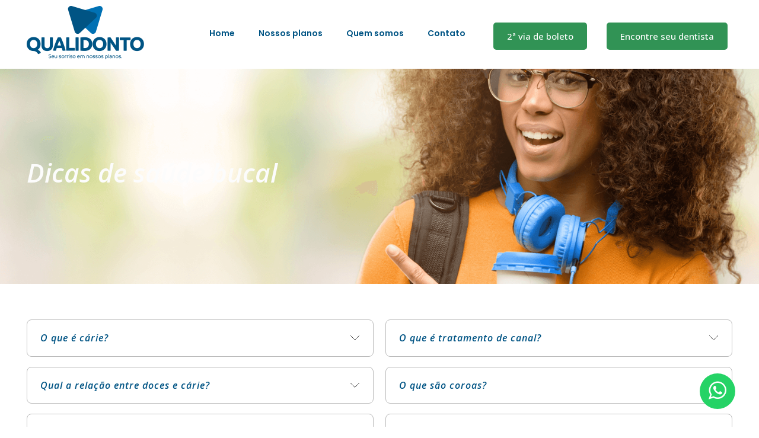

--- FILE ---
content_type: text/html; charset=UTF-8
request_url: https://www.qualidonto.com.br/dicas-de-saude-bucal/
body_size: 19654
content:
<!DOCTYPE html>
<!--[if IE 9 ]>   <html class="no-js oldie ie9 ie" lang="pt-BR" > <![endif]-->
<!--[if (gt IE 9)|!(IE)]><!--> <html class=no-js lang=pt-BR> <!--<![endif]-->
<head>
        <meta charset=UTF-8>
        <meta http-equiv=X-UA-Compatible content="IE=edge">
        <!-- devices setting -->
        <meta name=viewport content="initial-scale=1,user-scalable=no,width=device-width">

<!-- outputs by wp_head -->
<title>Dicas de saúde bucal &#8211; Qualidonto</title>
<meta name=robots content=max-image-preview:large />
<link rel=dns-prefetch href='//www.googletagmanager.com'/>
<link rel=dns-prefetch href='//fonts.googleapis.com'/>
<link rel=alternate type="application/rss+xml" title="Feed para Qualidonto &raquo;" href="https://www.qualidonto.com.br/feed/"/>
<link rel=alternate type="application/rss+xml" title="Feed de comentários para Qualidonto &raquo;" href="https://www.qualidonto.com.br/comments/feed/"/>
<link rel=alternate title="oEmbed (JSON)" type="application/json+oembed" href="https://www.qualidonto.com.br/wp-json/oembed/1.0/embed?url=https%3A%2F%2Fwww.qualidonto.com.br%2Fdicas-de-saude-bucal%2F"/>
<link rel=alternate title="oEmbed (XML)" type="text/xml+oembed" href="https://www.qualidonto.com.br/wp-json/oembed/1.0/embed?url=https%3A%2F%2Fwww.qualidonto.com.br%2Fdicas-de-saude-bucal%2F&#038;format=xml"/>
<style id=wp-img-auto-sizes-contain-inline-css>img:is([sizes=auto i],[sizes^="auto," i]){contain-intrinsic-size:3000px 1500px}</style>
<style id=wp-emoji-styles-inline-css>img.wp-smiley,img.emoji{display:inline!important;border:none!important;box-shadow:none!important;height:1em!important;width:1em!important;margin:0 .07em!important;vertical-align:-.1em!important;background:none!important;padding:0!important}</style>
<style id=classic-theme-styles-inline-css>.wp-block-button__link{color:#fff;background-color:#32373c;border-radius:9999px;box-shadow:none;text-decoration:none;padding:calc(.667em + 2px) calc(1.333em + 2px);font-size:1.125em}.wp-block-file__button{background:#32373c;color:#fff;text-decoration:none}</style>
<link rel=stylesheet id=wp-components-css href='/wp-includes/css/dist/components/style.min.css?ver=6.9' media=all />
<link rel=stylesheet id=wp-preferences-css href='/wp-includes/css/dist/preferences/style.min.css?ver=6.9' media=all />
<link rel=stylesheet id=wp-block-editor-css href='/wp-includes/css/dist/block-editor/style.min.css?ver=6.9' media=all />
<link rel=stylesheet id=popup-maker-block-library-style-css href='/wp-content/plugins/popup-maker/dist/packages/block-library-style.css?ver=dbea705cfafe089d65f1' media=all />
<link rel=stylesheet id=auxin-base-css href='/wp-content/themes/phlox/css/base.css?ver=2.17.7' media=all />
<link rel=stylesheet id=auxin-front-icon-css href='/wp-content/themes/phlox/css/auxin-icon.css?ver=2.17.7' media=all />
<link rel=stylesheet id=auxin-main-css href='/wp-content/themes/phlox/css/main.css?ver=2.17.7' media=all />
<link rel=stylesheet id=popup-maker-site-css href='/wp-content/uploads/pum/pum-site-styles.css?generated=1757942878&amp;ver=1.21.5' media=all />
<link rel=stylesheet id=auxin-fonts-google-css href='//fonts.googleapis.com/css?family=Open+Sans%3A300%2Cregular%2C500%2C600%2C700%2C800%2C300italic%2Citalic%2C500italic%2C600italic%2C700italic%2C800italic&#038;ver=3.8' media=all />
<link rel=stylesheet id=auxin-custom-css href='/wp-content/uploads/phlox/custom.css?ver=3.8' media=all />
<link rel=stylesheet id=auxin-elementor-base-css href='/wp-content/themes/phlox/css/other/elementor.css?ver=2.17.7' media=all />
<link rel=stylesheet id=elementor-frontend-css href='/wp-content/plugins/elementor/assets/css/frontend.min.css?ver=3.33.1' media=all />
<link rel=stylesheet id=elementor-post-6-css href='/wp-content/uploads/elementor/css/post-6.css?ver=1764752454' media=all />
<link rel=stylesheet id=elementor-post-7-css href='/wp-content/uploads/elementor/css/post-7.css?ver=1768421697' media=all />
<link rel=stylesheet id=elementor-icons-css href='/wp-content/plugins/elementor/assets/lib/eicons/css/elementor-icons.min.css?ver=5.44.0' media=all />
<link rel=stylesheet id=elementor-post-5-css href='/wp-content/uploads/elementor/css/post-5.css?ver=1764752454' media=all />
<link rel=stylesheet id=auxin-elementor-widgets-css href='/wp-content/plugins/auxin-elements/admin/assets/css/elementor-widgets.css?ver=2.17.12' media=all />
<link rel=stylesheet id=mediaelement-css href='/wp-includes/js/mediaelement/mediaelementplayer-legacy.min.css?ver=4.2.17' media=all />
<link rel=stylesheet id=wp-mediaelement-css href='/wp-includes/js/mediaelement/wp-mediaelement.min.css?ver=6.9' media=all />
<link rel=stylesheet id=elementor-post-681-css href='/wp-content/uploads/elementor/css/post-681.css?ver=1764777640' media=all />
<link rel=stylesheet id=elementor-gf-local-poppins-css href='/wp-content/uploads/elementor/google-fonts/css/poppins.css?ver=1754578038' media=all />
<link rel=stylesheet id=elementor-gf-local-roboto-css href='/wp-content/uploads/elementor/google-fonts/css/roboto.css?ver=1754578065' media=all />
<link rel=stylesheet id=elementor-gf-local-robotoslab-css href='/wp-content/uploads/elementor/google-fonts/css/robotoslab.css?ver=1754578071' media=all />
<link rel=stylesheet id=elementor-icons-shared-0-css href='/wp-content/plugins/elementor/assets/lib/font-awesome/css/fontawesome.min.css?ver=5.15.3' media=all />
<link rel=stylesheet id=elementor-icons-fa-solid-css href='/wp-content/plugins/elementor/assets/lib/font-awesome/css/solid.min.css?ver=5.15.3' media=all />
<link rel=stylesheet id=elementor-icons-fa-brands-css href='/wp-content/plugins/elementor/assets/lib/font-awesome/css/brands.min.css?ver=5.15.3' media=all />
<link rel=stylesheet id=elementor-icons-fa-regular-css href='/wp-content/plugins/elementor/assets/lib/font-awesome/css/regular.min.css?ver=5.15.3' media=all />
<script src="/wp-includes/js/jquery/jquery.min.js?ver=3.7.1" id=jquery-core-js></script>
<script src="/wp-includes/js/jquery/jquery-migrate.min.js?ver=3.4.1" id=jquery-migrate-js></script>
<script id=auxin-modernizr-js-extra>var auxin={"ajax_url":"https://www.qualidonto.com.br/wp-admin/admin-ajax.php","is_rtl":"","is_reponsive":"1","is_framed":"","frame_width":"20","wpml_lang":"en","uploadbaseurl":"https://www.qualidonto.com.br/wp-content/uploads","nonce":"58e559d2c4"};</script>
<script id=auxin-modernizr-js-before>function auxinNS(n){for(var e=n.split("."),a=window,i="",r=e.length,t=0;r>t;t++)"window"!=e[t]&&(i=e[t],a[i]=a[i]||{},a=a[i]);return a;}</script>
<script src="/wp-content/themes/phlox/js/solo/modernizr-custom.min.js?ver=2.17.7" id=auxin-modernizr-js></script>

<!-- Snippet da etiqueta do Google (gtag.js) adicionado pelo Site Kit -->
<!-- Snippet do Google Análises adicionado pelo Site Kit -->
<script src="https://www.googletagmanager.com/gtag/js?id=GT-WPDPRLB" id=google_gtagjs-js async></script>
<script id=google_gtagjs-js-after>window.dataLayer=window.dataLayer||[];function gtag(){dataLayer.push(arguments);}gtag("set","linker",{"domains":["www.qualidonto.com.br"]});gtag("js",new Date());gtag("set","developer_id.dZTNiMT",true);gtag("config","GT-WPDPRLB");</script>
<link rel="https://api.w.org/" href="https://www.qualidonto.com.br/wp-json/"/><link rel=alternate title=JSON type="application/json" href="https://www.qualidonto.com.br/wp-json/wp/v2/pages/681"/><link rel=EditURI type="application/rsd+xml" title=RSD href="https://www.qualidonto.com.br/xmlrpc.php?rsd"/>
<meta name=generator content="WordPress 6.9"/>
<link rel=canonical href="https://www.qualidonto.com.br/dicas-de-saude-bucal/"/>
<link rel=shortlink href='https://www.qualidonto.com.br/?p=681'/>
    <meta name=title content="Dicas de saúde bucal"/>
    <meta name=description content="Dicas de saúde bucal O que é cárie? A cárie dentária é uma doença multifatorial, infecciosa, transmissível e dieta dependente, que produz uma desmineralização (deterioração) do dente. O desenvolvimento de cárie está relacionado ao estilo de vida: o tipo de dieta, a higiene dos dentes, o consumo de flúor (presença de flúor na água e [&hellip;]"/>
    <meta name=generator content="Site Kit by Google 1.166.0"/><!-- Chrome, Firefox OS and Opera -->
<meta name=theme-color content="rgb(0, 84, 132)"/>
<!-- Windows Phone -->
<meta name=msapplication-navbutton-color content="rgb(0, 84, 132)"/>
<!-- iOS Safari -->
<meta name=apple-mobile-web-app-capable content=yes>
<meta name=apple-mobile-web-app-status-bar-style content=black-translucent>

<meta name=generator content="Elementor 3.33.1; features: additional_custom_breakpoints; settings: css_print_method-external, google_font-enabled, font_display-swap">
			<style>.e-con.e-parent:nth-of-type(n+4):not(.e-lazyloaded):not(.e-no-lazyload),
				.e-con.e-parent:nth-of-type(n+4):not(.e-lazyloaded):not(.e-no-lazyload) * {background-image:none!important}@media screen and (max-height:1024px){.e-con.e-parent:nth-of-type(n+3):not(.e-lazyloaded):not(.e-no-lazyload),
					.e-con.e-parent:nth-of-type(n+3):not(.e-lazyloaded):not(.e-no-lazyload) * {background-image:none!important}}@media screen and (max-height:640px){.e-con.e-parent:nth-of-type(n+2):not(.e-lazyloaded):not(.e-no-lazyload),
					.e-con.e-parent:nth-of-type(n+2):not(.e-lazyloaded):not(.e-no-lazyload) * {background-image:none!important}}</style>
			
<!-- Snippet do Gerenciador de Tags do Google adicionado pelo Site Kit -->
<script>(function(w,d,s,l,i){w[l]=w[l]||[];w[l].push({'gtm.start':new Date().getTime(),event:'gtm.js'});var f=d.getElementsByTagName(s)[0],j=d.createElement(s),dl=l!='dataLayer'?'&l='+l:'';j.async=true;j.src='https://www.googletagmanager.com/gtm.js?id='+i+dl;f.parentNode.insertBefore(j,f);})(window,document,'script','dataLayer','GTM-5R69644B');</script>

<!-- Fim do código do Google Tag Manager adicionado pelo Site Kit -->
<link rel=icon href="/wp-content/uploads/2023/03/qualidonto-150x150.png" sizes=32x32 />
<link rel=icon href="/wp-content/uploads/2023/03/qualidonto-300x300.png" sizes=192x192 />
<link rel=apple-touch-icon href="/wp-content/uploads/2023/03/qualidonto-300x300.png"/>
<meta name=msapplication-TileImage content="https://www.qualidonto.com.br/wp-content/uploads/2023/03/qualidonto-300x300.png"/>
		<style id=wp-custom-css>.float{position:fixed;width:60px;height:60px;bottom:30px;right:40px;background-color:#25d366;color:#fff!important;border-radius:50px;text-align:center;font-size:30px;font-size:35px!important;z-index:100}@keyframes WaveWhatsApp { 0% {
transform:scale(.5)
}
50% {
opacity:1
}
100% {
transform:scale(1.2);
opacity:0
}
}.float:before{content:'';position:absolute;opacity:0;border:1px solid #25d366;left:-10px;top:-10px;right:-10px;bottom:-10px;-webkit-border-radius:50%;animation:WaveWhatsApp 1.5s ease infinite;animation-delay:0s}.fa{vertical-align:middle}.aux-elementor-header.aux-sticky .elementor-section-wrap>.elementor-section,.aux-elementor-header.aux-sticky [data-elementor-type="header"]>.elementor-section{background-color:#d8e2e7!important;background-image:none!important;padding:0 35px}.aux-elementor-header.aux-sticky .elementor-section-wrap>.elementor-section,.aux-elementor-header.aux-sticky [data-elementor-type="header"] .aux-menu-depth-0>.aux-item-content{color:#005484!important}input[type="text"],input[type="password"],input[type="email"],input[type="tel"],input[type="url"],textarea{padding:.5em;border-radius:8px;margin-left:10px}input[type="submit"],input[type="reset"]{border-radius:8px;margin-left:10px}div.wpforms-container-full .wpforms-form input[type="date"],div.wpforms-container-full .wpforms-form input[type="datetime"],div.wpforms-container-full .wpforms-form input[type="datetime-local"],div.wpforms-container-full .wpforms-form input[type="email"],div.wpforms-container-full .wpforms-form input[type="month"],div.wpforms-container-full .wpforms-form input[type="number"],div.wpforms-container-full .wpforms-form input[type="password"],div.wpforms-container-full .wpforms-form input[type="range"],div.wpforms-container-full .wpforms-form input[type="search"],div.wpforms-container-full .wpforms-form input[type="tel"],div.wpforms-container-full .wpforms-form input[type="text"],div.wpforms-container-full .wpforms-form input[type="time"],div.wpforms-container-full .wpforms-form input[type="url"],div.wpforms-container-full .wpforms-form input[type="week"],div.wpforms-container-full .wpforms-form select,div.wpforms-container-full .wpforms-form textarea{border-radius:6px}</style>
		<!-- end wp_head -->
<style id=global-styles-inline-css>:root{--wp--preset--aspect-ratio--square:1;--wp--preset--aspect-ratio--4-3: 4/3;--wp--preset--aspect-ratio--3-4: 3/4;--wp--preset--aspect-ratio--3-2: 3/2;--wp--preset--aspect-ratio--2-3: 2/3;--wp--preset--aspect-ratio--16-9: 16/9;--wp--preset--aspect-ratio--9-16: 9/16;--wp--preset--color--black:#000;--wp--preset--color--cyan-bluish-gray:#abb8c3;--wp--preset--color--white:#fff;--wp--preset--color--pale-pink:#f78da7;--wp--preset--color--vivid-red:#cf2e2e;--wp--preset--color--luminous-vivid-orange:#ff6900;--wp--preset--color--luminous-vivid-amber:#fcb900;--wp--preset--color--light-green-cyan:#7bdcb5;--wp--preset--color--vivid-green-cyan:#00d084;--wp--preset--color--pale-cyan-blue:#8ed1fc;--wp--preset--color--vivid-cyan-blue:#0693e3;--wp--preset--color--vivid-purple:#9b51e0;--wp--preset--gradient--vivid-cyan-blue-to-vivid-purple:linear-gradient(135deg,#0693e3 0%,#9b51e0 100%);--wp--preset--gradient--light-green-cyan-to-vivid-green-cyan:linear-gradient(135deg,#7adcb4 0%,#00d082 100%);--wp--preset--gradient--luminous-vivid-amber-to-luminous-vivid-orange:linear-gradient(135deg,#fcb900 0%,#ff6900 100%);--wp--preset--gradient--luminous-vivid-orange-to-vivid-red:linear-gradient(135deg,#ff6900 0%,#cf2e2e 100%);--wp--preset--gradient--very-light-gray-to-cyan-bluish-gray:linear-gradient(135deg,#eee 0%,#a9b8c3 100%);--wp--preset--gradient--cool-to-warm-spectrum:linear-gradient(135deg,#4aeadc 0%,#9778d1 20%,#cf2aba 40%,#ee2c82 60%,#fb6962 80%,#fef84c 100%);--wp--preset--gradient--blush-light-purple:linear-gradient(135deg,#ffceec 0%,#9896f0 100%);--wp--preset--gradient--blush-bordeaux:linear-gradient(135deg,#fecda5 0%,#fe2d2d 50%,#6b003e 100%);--wp--preset--gradient--luminous-dusk:linear-gradient(135deg,#ffcb70 0%,#c751c0 50%,#4158d0 100%);--wp--preset--gradient--pale-ocean:linear-gradient(135deg,#fff5cb 0%,#b6e3d4 50%,#33a7b5 100%);--wp--preset--gradient--electric-grass:linear-gradient(135deg,#caf880 0%,#71ce7e 100%);--wp--preset--gradient--midnight:linear-gradient(135deg,#020381 0%,#2874fc 100%);--wp--preset--font-size--small:13px;--wp--preset--font-size--medium:20px;--wp--preset--font-size--large:36px;--wp--preset--font-size--x-large:42px;--wp--preset--spacing--20:.44rem;--wp--preset--spacing--30:.67rem;--wp--preset--spacing--40:1rem;--wp--preset--spacing--50:1.5rem;--wp--preset--spacing--60:2.25rem;--wp--preset--spacing--70:3.38rem;--wp--preset--spacing--80:5.06rem;--wp--preset--shadow--natural:6px 6px 9px rgba(0,0,0,.2);--wp--preset--shadow--deep:12px 12px 50px rgba(0,0,0,.4);--wp--preset--shadow--sharp:6px 6px 0 rgba(0,0,0,.2);--wp--preset--shadow--outlined:6px 6px 0 -3px #fff , 6px 6px #000;--wp--preset--shadow--crisp:6px 6px 0 #000}:where(.is-layout-flex){gap:.5em}:where(.is-layout-grid){gap:.5em}body .is-layout-flex{display:flex}.is-layout-flex{flex-wrap:wrap;align-items:center}.is-layout-flex > :is(*, div){margin:0}body .is-layout-grid{display:grid}.is-layout-grid > :is(*, div){margin:0}:where(.wp-block-columns.is-layout-flex){gap:2em}:where(.wp-block-columns.is-layout-grid){gap:2em}:where(.wp-block-post-template.is-layout-flex){gap:1.25em}:where(.wp-block-post-template.is-layout-grid){gap:1.25em}.has-black-color{color:var(--wp--preset--color--black)!important}.has-cyan-bluish-gray-color{color:var(--wp--preset--color--cyan-bluish-gray)!important}.has-white-color{color:var(--wp--preset--color--white)!important}.has-pale-pink-color{color:var(--wp--preset--color--pale-pink)!important}.has-vivid-red-color{color:var(--wp--preset--color--vivid-red)!important}.has-luminous-vivid-orange-color{color:var(--wp--preset--color--luminous-vivid-orange)!important}.has-luminous-vivid-amber-color{color:var(--wp--preset--color--luminous-vivid-amber)!important}.has-light-green-cyan-color{color:var(--wp--preset--color--light-green-cyan)!important}.has-vivid-green-cyan-color{color:var(--wp--preset--color--vivid-green-cyan)!important}.has-pale-cyan-blue-color{color:var(--wp--preset--color--pale-cyan-blue)!important}.has-vivid-cyan-blue-color{color:var(--wp--preset--color--vivid-cyan-blue)!important}.has-vivid-purple-color{color:var(--wp--preset--color--vivid-purple)!important}.has-black-background-color{background-color:var(--wp--preset--color--black)!important}.has-cyan-bluish-gray-background-color{background-color:var(--wp--preset--color--cyan-bluish-gray)!important}.has-white-background-color{background-color:var(--wp--preset--color--white)!important}.has-pale-pink-background-color{background-color:var(--wp--preset--color--pale-pink)!important}.has-vivid-red-background-color{background-color:var(--wp--preset--color--vivid-red)!important}.has-luminous-vivid-orange-background-color{background-color:var(--wp--preset--color--luminous-vivid-orange)!important}.has-luminous-vivid-amber-background-color{background-color:var(--wp--preset--color--luminous-vivid-amber)!important}.has-light-green-cyan-background-color{background-color:var(--wp--preset--color--light-green-cyan)!important}.has-vivid-green-cyan-background-color{background-color:var(--wp--preset--color--vivid-green-cyan)!important}.has-pale-cyan-blue-background-color{background-color:var(--wp--preset--color--pale-cyan-blue)!important}.has-vivid-cyan-blue-background-color{background-color:var(--wp--preset--color--vivid-cyan-blue)!important}.has-vivid-purple-background-color{background-color:var(--wp--preset--color--vivid-purple)!important}.has-black-border-color{border-color:var(--wp--preset--color--black)!important}.has-cyan-bluish-gray-border-color{border-color:var(--wp--preset--color--cyan-bluish-gray)!important}.has-white-border-color{border-color:var(--wp--preset--color--white)!important}.has-pale-pink-border-color{border-color:var(--wp--preset--color--pale-pink)!important}.has-vivid-red-border-color{border-color:var(--wp--preset--color--vivid-red)!important}.has-luminous-vivid-orange-border-color{border-color:var(--wp--preset--color--luminous-vivid-orange)!important}.has-luminous-vivid-amber-border-color{border-color:var(--wp--preset--color--luminous-vivid-amber)!important}.has-light-green-cyan-border-color{border-color:var(--wp--preset--color--light-green-cyan)!important}.has-vivid-green-cyan-border-color{border-color:var(--wp--preset--color--vivid-green-cyan)!important}.has-pale-cyan-blue-border-color{border-color:var(--wp--preset--color--pale-cyan-blue)!important}.has-vivid-cyan-blue-border-color{border-color:var(--wp--preset--color--vivid-cyan-blue)!important}.has-vivid-purple-border-color{border-color:var(--wp--preset--color--vivid-purple)!important}.has-vivid-cyan-blue-to-vivid-purple-gradient-background{background:var(--wp--preset--gradient--vivid-cyan-blue-to-vivid-purple)!important}.has-light-green-cyan-to-vivid-green-cyan-gradient-background{background:var(--wp--preset--gradient--light-green-cyan-to-vivid-green-cyan)!important}.has-luminous-vivid-amber-to-luminous-vivid-orange-gradient-background{background:var(--wp--preset--gradient--luminous-vivid-amber-to-luminous-vivid-orange)!important}.has-luminous-vivid-orange-to-vivid-red-gradient-background{background:var(--wp--preset--gradient--luminous-vivid-orange-to-vivid-red)!important}.has-very-light-gray-to-cyan-bluish-gray-gradient-background{background:var(--wp--preset--gradient--very-light-gray-to-cyan-bluish-gray)!important}.has-cool-to-warm-spectrum-gradient-background{background:var(--wp--preset--gradient--cool-to-warm-spectrum)!important}.has-blush-light-purple-gradient-background{background:var(--wp--preset--gradient--blush-light-purple)!important}.has-blush-bordeaux-gradient-background{background:var(--wp--preset--gradient--blush-bordeaux)!important}.has-luminous-dusk-gradient-background{background:var(--wp--preset--gradient--luminous-dusk)!important}.has-pale-ocean-gradient-background{background:var(--wp--preset--gradient--pale-ocean)!important}.has-electric-grass-gradient-background{background:var(--wp--preset--gradient--electric-grass)!important}.has-midnight-gradient-background{background:var(--wp--preset--gradient--midnight)!important}.has-small-font-size{font-size:var(--wp--preset--font-size--small)!important}.has-medium-font-size{font-size:var(--wp--preset--font-size--medium)!important}.has-large-font-size{font-size:var(--wp--preset--font-size--large)!important}.has-x-large-font-size{font-size:var(--wp--preset--font-size--x-large)!important}</style>
<link rel=stylesheet id=fluentform-elementor-widget-css href='/wp-content/plugins/fluentform/assets/css/fluent-forms-elementor-widget.css?ver=6.1.6' media=all />
<style>@media only screen and (min-width:769px){.elementor-element-d052931 .aux-burger-box{display:none}}</style><style>@media only screen and (min-width:769px){.elementor-element-bdb115f .aux-burger-box{display:none}}</style><link rel=stylesheet href="https://maxcdn.bootstrapcdn.com/font-awesome/4.5.0/css/font-awesome.min.css"></head>


<body class="wp-singular page-template-default page page-id-681 wp-custom-logo wp-theme-phlox elementor-default elementor-kit-5 elementor-page elementor-page-681 phlox aux-dom-unready aux-full-width aux-resp aux-s-fhd aux-top-sticky  aux-page-animation-off _auxels" data-framed="">

		<!-- Snippet do Gerenciador de Etiqueta do Google (noscript) adicionado pelo Site Kit -->
		<noscript>
			<iframe src="https://www.googletagmanager.com/ns.html?id=GTM-5R69644B" height=0 width=0 style="display:none;visibility:hidden"></iframe>
		</noscript>
		<!-- Fim do código do Google Tag Manager  (noscript) adicionado pelo Site Kit -->
		
<div id=inner-body>

    <header class=aux-elementor-header id=site-elementor-header itemscope=itemscope itemtype="https://schema.org/WPHeader" data-sticky-height=65>
        <div class=aux-wrapper>
            <div class="aux-header aux-header-elements-wrapper">
            		<div data-elementor-type=header data-elementor-id=6 class="elementor elementor-6">
						<section class="elementor-section elementor-top-section elementor-element elementor-element-8a855e3 elementor-hidden-mobile elementor-section-boxed elementor-section-height-default elementor-section-height-default" data-id=8a855e3 data-element_type=section data-settings="{&quot;background_background&quot;:&quot;classic&quot;}">
						<div class="elementor-container elementor-column-gap-default">
					<div class="aux-parallax-section elementor-column elementor-col-25 elementor-top-column elementor-element elementor-element-8db933b" data-id=8db933b data-element_type=column>
			<div class="elementor-widget-wrap elementor-element-populated">
						<div class="elementor-element elementor-element-c49eb21 elementor-widget__width-auto elementor-widget-tablet__width-inherit elementor-widget-mobile__width-auto elementor-widget elementor-widget-aux_logo" data-id=c49eb21 data-element_type=widget data-widget_type=aux_logo.default>
				<div class=elementor-widget-container>
					<div class=aux-widget-logo><a class="aux-logo-anchor aux-has-logo" title=Qualidonto href="/"><img width=202 height=90 src="/wp-content/uploads/2023/03/logo.png" class="aux-attachment aux-featured-image attachment-202x90 aux-attachment-id-1136 " alt=logo data-ratio=2.24 data-original-w=202 /></a><a class="aux-logo-anchor aux-logo-sticky aux-logo-hidden aux-has-logo" title=Qualidonto href="/"><img width=146 height=65 src="/wp-content/uploads/2023/03/logo-sticky.png" class="aux-attachment aux-featured-image attachment-146x65 aux-attachment-id-1137 " alt=logo-sticky data-ratio=2.25 data-original-w=146 /></a><section class=aux-logo-text><h3 class=site-title><a href="/" title=Qualidonto>Qualidonto</a></h3><p class=site-description>Plano de saúde odontológico</p></section></div>				</div>
				</div>
					</div>
		</div>
				<div class="aux-parallax-section elementor-column elementor-col-25 elementor-top-column elementor-element elementor-element-53cb089" data-id=53cb089 data-element_type=column>
			<div class="elementor-widget-wrap elementor-element-populated">
						<div class="elementor-element elementor-element-d052931 elementor-widget__width-auto elementor-widget-tablet__width-auto elementor-widget-mobile__width-auto elementor-widget elementor-widget-aux_menu_box" data-id=d052931 data-element_type=widget data-widget_type=aux_menu_box.default>
				<div class=elementor-widget-container>
					<div class="aux-elementor-header-menu aux-nav-menu-element aux-nav-menu-element-d052931"><div class=aux-burger-box data-target-panel=overlay data-target-content=".elementor-element-d052931 .aux-master-menu"><div class="aux-burger aux-lite-small"><span class=mid-line></span></div></div><!-- start master menu -->
<nav id=master-menu-elementor-d052931 class=menu-menu-principal-container>

	<ul id=menu-menu-principal class="aux-master-menu aux-no-js aux-skin-classic aux-with-indicator aux-horizontal" data-type=horizontal data-switch-type=toggle data-switch-parent=".elementor-element-d052931 .aux-fs-popup .aux-fs-menu" data-switch-width=768>
		<!-- start single menu -->
		<li id=menu-item-295 class="menu-item menu-item-type-post_type menu-item-object-page menu-item-home menu-item-295 aux-menu-depth-0 aux-menu-root-1 aux-menu-item">
			<a href="/" class=aux-item-content>
				<span class=aux-menu-label>Home</span>
			</a>
		</li>
		<!-- end single menu -->
		<!-- start single menu -->
		<li id=menu-item-297 class="menu-item menu-item-type-post_type menu-item-object-page menu-item-297 aux-menu-depth-0 aux-menu-root-2 aux-menu-item">
			<a href="/nossos-planos/" class=aux-item-content>
				<span class=aux-menu-label>Nossos planos</span>
			</a>
		</li>
		<!-- end single menu -->
		<!-- start single menu -->
		<li id=menu-item-298 class="menu-item menu-item-type-post_type menu-item-object-page menu-item-298 aux-menu-depth-0 aux-menu-root-3 aux-menu-item">
			<a href="/quem-somos/" class=aux-item-content>
				<span class=aux-menu-label>Quem somos</span>
			</a>
		</li>
		<!-- end single menu -->
		<!-- start single menu -->
		<li id=menu-item-296 class="menu-item menu-item-type-post_type menu-item-object-page menu-item-296 aux-menu-depth-0 aux-menu-root-4 aux-menu-item">
			<a href="/contato/" class=aux-item-content>
				<span class=aux-menu-label>Contato</span>
			</a>
		</li>
		<!-- end single menu -->
	</ul>

</nav>
<!-- end master menu -->
<section class="aux-fs-popup aux-fs-menu-layout-center aux-indicator"><div class=aux-panel-close><div class="aux-close aux-cross-symbol aux-thick-medium"></div></div><div class=aux-fs-menu data-menu-title=""></div></section></div>				</div>
				</div>
					</div>
		</div>
				<div class="aux-parallax-section elementor-column elementor-col-25 elementor-top-column elementor-element elementor-element-d4852f5" data-id=d4852f5 data-element_type=column>
			<div class="elementor-widget-wrap elementor-element-populated">
						<div class="elementor-element elementor-element-fc2d32a popmake-695 elementor-widget elementor-widget-aux_modern_button" data-id=fc2d32a data-element_type=widget data-widget_type=aux_modern_button.default>
				<div class=elementor-widget-container>
					    <div class="aux-modern-button-wrapper aux-modern-button-align-left">
                    <a class="aux-modern-button aux-black aux-modern-button-md aux-modern-button-normal aux-modern-button-default aux-icon-">
                <div class=aux-overlay></div>
                                    <div class="aux-icon ">
                                            </div>
                                <div class=aux-text>
<span class=aux-text-before>2ª via de boleto</span>                </div>
            </a>
            
    </div>

    				</div>
				</div>
					</div>
		</div>
				<div class="aux-parallax-section elementor-column elementor-col-25 elementor-top-column elementor-element elementor-element-fa2a337" data-id=fa2a337 data-element_type=column>
			<div class="elementor-widget-wrap elementor-element-populated">
						<div class="elementor-element elementor-element-d811906 elementor-widget elementor-widget-aux_modern_button" data-id=d811906 data-element_type=widget data-widget_type=aux_modern_button.default>
				<div class=elementor-widget-container>
					    <div class="aux-modern-button-wrapper aux-modern-button-align-left">
                    <a class="aux-modern-button aux-black aux-modern-button-md aux-modern-button-normal aux-modern-button-default aux-icon-" href="/encontre-seu-dentista/">
                <div class=aux-overlay></div>
                                    <div class="aux-icon ">
                                            </div>
                                <div class=aux-text>
<span class=aux-text-before>Encontre seu dentista</span>                </div>
            </a>
            
    </div>

    				</div>
				</div>
					</div>
		</div>
					</div>
		</section>
				<section class="elementor-section elementor-top-section elementor-element elementor-element-32712db elementor-hidden-desktop elementor-hidden-tablet elementor-section-boxed elementor-section-height-default elementor-section-height-default" data-id=32712db data-element_type=section data-settings="{&quot;background_background&quot;:&quot;classic&quot;}">
						<div class="elementor-container elementor-column-gap-default">
					<div class="aux-parallax-section elementor-column elementor-col-33 elementor-top-column elementor-element elementor-element-92eff2e" data-id=92eff2e data-element_type=column>
			<div class="elementor-widget-wrap elementor-element-populated">
						<div class="elementor-element elementor-element-bdb115f elementor-widget__width-auto elementor-widget-tablet__width-auto elementor-widget-mobile__width-auto elementor-widget elementor-widget-aux_menu_box" data-id=bdb115f data-element_type=widget data-widget_type=aux_menu_box.default>
				<div class=elementor-widget-container>
					<div class="aux-elementor-header-menu aux-nav-menu-element aux-nav-menu-element-bdb115f"><div class=aux-burger-box data-target-panel=offcanvas data-target-content=".elementor-element-bdb115f .aux-master-menu"><div class="aux-burger aux-regular-medium"><span class=mid-line></span></div></div><!-- start master menu -->
<nav id=master-menu-elementor-bdb115f class=menu-menu-principal-container>

	<ul id=menu-menu-principal-1 class="aux-master-menu aux-no-js aux-skin-classic aux-with-indicator aux-horizontal" data-type=horizontal data-switch-type=toggle data-switch-parent=".elementor-element-bdb115f .aux-offcanvas-menu .offcanvas-content" data-switch-width=768>
		<!-- start single menu -->
		<li class="menu-item menu-item-type-post_type menu-item-object-page menu-item-home menu-item-295 aux-menu-depth-0 aux-menu-root-1 aux-menu-item">
			<a href="/" class=aux-item-content>
				<span class=aux-menu-label>Home</span>
			</a>
		</li>
		<!-- end single menu -->
		<!-- start single menu -->
		<li class="menu-item menu-item-type-post_type menu-item-object-page menu-item-297 aux-menu-depth-0 aux-menu-root-2 aux-menu-item">
			<a href="/nossos-planos/" class=aux-item-content>
				<span class=aux-menu-label>Nossos planos</span>
			</a>
		</li>
		<!-- end single menu -->
		<!-- start single menu -->
		<li class="menu-item menu-item-type-post_type menu-item-object-page menu-item-298 aux-menu-depth-0 aux-menu-root-3 aux-menu-item">
			<a href="/quem-somos/" class=aux-item-content>
				<span class=aux-menu-label>Quem somos</span>
			</a>
		</li>
		<!-- end single menu -->
		<!-- start single menu -->
		<li class="menu-item menu-item-type-post_type menu-item-object-page menu-item-296 aux-menu-depth-0 aux-menu-root-4 aux-menu-item">
			<a href="/contato/" class=aux-item-content>
				<span class=aux-menu-label>Contato</span>
			</a>
		</li>
		<!-- end single menu -->
	</ul>

</nav>
<!-- end master menu -->
<section class="aux-offcanvas-menu aux-pin-left"><div class=aux-panel-close><div class="aux-close aux-cross-symbol aux-thick-medium"></div></div><div class=offcanvas-header></div><div class=offcanvas-content></div><div class=offcanvas-footer></div></section></div>				</div>
				</div>
					</div>
		</div>
				<div class="aux-parallax-section elementor-column elementor-col-33 elementor-top-column elementor-element elementor-element-33f1d26" data-id=33f1d26 data-element_type=column>
			<div class="elementor-widget-wrap elementor-element-populated">
						<div class="elementor-element elementor-element-d4fbcda elementor-widget__width-auto elementor-widget-tablet__width-inherit elementor-widget-mobile__width-auto elementor-widget elementor-widget-aux_logo" data-id=d4fbcda data-element_type=widget data-widget_type=aux_logo.default>
				<div class=elementor-widget-container>
					<div class=aux-widget-logo><a class="aux-logo-anchor aux-has-logo" title=Qualidonto href="/"><img width=202 height=90 src="/wp-content/uploads/2023/03/logo.png" class="aux-attachment aux-featured-image attachment-202x90 aux-attachment-id-1136 " alt=logo data-ratio=2.24 data-original-w=202 /></a><a class="aux-logo-anchor aux-logo-sticky aux-logo-hidden aux-has-logo" title=Qualidonto href="/"><img width=146 height=65 src="/wp-content/uploads/2023/03/logo-sticky.png" class="aux-attachment aux-featured-image attachment-146x65 aux-attachment-id-1137 " alt=logo-sticky data-ratio=2.25 data-original-w=146 /></a><section class=aux-logo-text><h3 class=site-title><a href="/" title=Qualidonto>Qualidonto</a></h3><p class=site-description>Plano de saúde odontológico</p></section></div>				</div>
				</div>
					</div>
		</div>
				<div class="aux-parallax-section elementor-column elementor-col-33 elementor-top-column elementor-element elementor-element-2e4aa20" data-id=2e4aa20 data-element_type=column>
			<div class="elementor-widget-wrap elementor-element-populated">
						<div class="elementor-element elementor-element-5082b18 popmake-695 elementor-widget elementor-widget-aux_modern_button" data-id=5082b18 data-element_type=widget data-widget_type=aux_modern_button.default>
				<div class=elementor-widget-container>
					    <div class="aux-modern-button-wrapper aux-modern-button-align-left">
                    <a class="aux-modern-button aux-black aux-modern-button-md aux-modern-button-normal aux-modern-button-default aux-icon-">
                <div class=aux-overlay></div>
                                    <div class="aux-icon ">
                                            </div>
                                <div class=aux-text>
<span class=aux-text-before>2ª via de boleto</span>                </div>
            </a>
            
    </div>

    				</div>
				</div>
				<div class="elementor-element elementor-element-478a323 elementor-widget elementor-widget-aux_modern_button" data-id=478a323 data-element_type=widget data-widget_type=aux_modern_button.default>
				<div class=elementor-widget-container>
					    <div class="aux-modern-button-wrapper aux-modern-button-align-left">
                    <a class="aux-modern-button aux-black aux-modern-button-md aux-modern-button-normal aux-modern-button-default aux-icon-" href="/encontre-seu-dentista/">
                <div class=aux-overlay></div>
                                    <div class="aux-icon ">
                                            </div>
                                <div class=aux-text>
<span class=aux-text-before>Achar dentista</span>                </div>
            </a>
            
    </div>

    				</div>
				</div>
					</div>
		</div>
					</div>
		</section>
				</div>
		            </div><!-- end of header-elements -->
        </div><!-- end of wrapper -->
    </header><!-- end header -->

    <main id=main class="aux-main aux-territory  aux-single aux-page aux-full-container no-sidebar aux-sidebar-style-border aux-user-entry">
        <div class=aux-wrapper>
            <div class="aux-container aux-fold">

                <div id=primary class=aux-primary>
                    <div class=content role=main>

                        
                
                        
                        <article id=post-681 class="post-681 page type-page status-publish hentry">

                            <div class=entry-main>

                                <div class=entry-content>

                                    		<div data-elementor-type=wp-page data-elementor-id=681 class="elementor elementor-681">
						<section class="elementor-section elementor-top-section elementor-element elementor-element-8a985af elementor-section-height-min-height elementor-section-boxed elementor-section-height-default elementor-section-items-middle" data-id=8a985af data-element_type=section data-settings="{&quot;background_background&quot;:&quot;classic&quot;}">
							<div class=elementor-background-overlay></div>
							<div class="elementor-container elementor-column-gap-default">
					<div class="aux-parallax-section elementor-column elementor-col-100 elementor-top-column elementor-element elementor-element-7df805c" data-id=7df805c data-element_type=column>
			<div class="elementor-widget-wrap elementor-element-populated">
						<div class="elementor-element elementor-element-81de24e elementor-widget elementor-widget-aux_modern_heading" data-id=81de24e data-element_type=widget data-widget_type=aux_modern_heading.default>
				<div class=elementor-widget-container>
					<section class=aux-widget-modern-heading>
            <div class=aux-widget-inner><h2 class=aux-modern-heading-primary>Dicas de saúde bucal</h2></div>
        </section>				</div>
				</div>
					</div>
		</div>
					</div>
		</section>
				<section class="elementor-section elementor-top-section elementor-element elementor-element-977496d elementor-section-boxed elementor-section-height-default elementor-section-height-default" data-id=977496d data-element_type=section>
						<div class="elementor-container elementor-column-gap-default">
					<div class="aux-parallax-section elementor-column elementor-col-50 elementor-top-column elementor-element elementor-element-6c1bf0f" data-id=6c1bf0f data-element_type=column>
			<div class="elementor-widget-wrap elementor-element-populated">
						<div class="elementor-element elementor-element-e3b0ef1 elementor-widget elementor-widget-aux_accordion" data-id=e3b0ef1 data-element_type=widget data-widget_type=aux_accordion.default>
				<div class=elementor-widget-container>
					<section class="widget-container aux-widget-accordion widget-toggle aux-parent-au28ac036f" style=""><div class="widget-inner  aux-type-accordion" data-toggle=false><section class=aux-toggle-item><h5 id=aux-toggle-header-2381 class="aux-toggle-header toggle-header" tabindex=2381 role=tab aria-controls=aux-toggle-content-2381>O que é cárie?</h5><div id=aux-toggle-content-2381 class="aux-toggle-content toggle-content" tabindex=2381 role=tabpanel aria-labelledby=aux-toggle-header-2381><p>A cárie dentária é uma doença multifatorial, infecciosa, transmissível e dieta dependente, que produz uma desmineralização (deterioração) do dente. O desenvolvimento de cárie está relacionado ao estilo de vida: o tipo de dieta, a higiene dos dentes, o consumo de flúor (presença de flúor na água e alimentos ingeridos) e o flúor no creme dental. Além desses fatores externos, é importante considerar que a hereditariedade influencia fortemente na suscetibilidade dos dentes desenvolverem cárie. Para o desenvolvimento da cárie dentária, é preciso ter placa bacteriana. Essa placa é uma película pegajosa e incolor, constituída de bactérias e açúcares que se forma sobre os dentes. Para ajudar a evitar a cárie deve-se escovar os dentes pelo menos três vezes ao dia, e use o fio dental diariamente, a fim de remover a placa bacteriana entre os dentes e sob a gengiva. Além disso, é muito importante ter uma dieta balanceada. Não se esqueça de se consultar com o seu dentista regularmente. O cuidado preventivo pode evitar que a cárie e outras doenças ocorram e que problemas menores se tornem sérios.</p></div></section><section class=aux-toggle-item><h5 id=aux-toggle-header-2382 class="aux-toggle-header toggle-header" tabindex=2382 role=tab aria-controls=aux-toggle-content-2382>Qual a relação entre doces e cárie?</h5><div id=aux-toggle-content-2382 class="aux-toggle-content toggle-content" tabindex=2382 role=tabpanel aria-labelledby=aux-toggle-header-2382><p>O uso inadequado de açúcar é um dos fatores mais determinantes no desenvolvimento de cárie. O consumo de alimentos é um dos fatores determinantes da cárie dentária, enquanto uma doença multifatorial. A cariogenicidade (potencial de contribuir na formação de cárie) dos alimentos é, portanto, somente um entre vários componentes que poderão determinar a atividade de cárie de um indivíduo. A experiência de cárie dentária na dentição de leite pode ser considerada um forte preditor de cárie na dentição permanente, pois um meio bucal favorável pode influenciar o aparecimento de cárie dentária durante a erupção (nascimento) dos primeiros dentes permanentes. Uma alimentação balanceada capaz de proporcionar um adequado estado nutricional, certamente, contribui para uma desejável condição bucal do indivíduo. A cárie dentária é uma das doenças de maior incidência na infância e a alimentação pode ser vista como um fator primário de determinação da susceptibilidade para a doença. A alimentação inadequada afeta os dentes durante todas as fases de desenvolvimento dentário. Visite seu dentista regularmente.</p></div></section><section class=aux-toggle-item><h5 id=aux-toggle-header-2383 class="aux-toggle-header toggle-header" tabindex=2383 role=tab aria-controls=aux-toggle-content-2383>O que é Flúor?</h5><div id=aux-toggle-content-2383 class="aux-toggle-content toggle-content" tabindex=2383 role=tabpanel aria-labelledby=aux-toggle-header-2383><p>O flúor é um mineral natural está presente no ar, no solo e nas águas. A adição de flúor às águas de abastecimento público, como estratégia de saúde pública para prevenir a cárie dentária tem sido largamente utilizado em vários países. A presença contínua, ao longo de toda a vida do indivíduo, de pequenas quantidades de flúor no meio bucal é, portanto, indispensável para que o efeito preventivo se manifeste. Diversos estudos mostram que esse uso ininterrupto do flúor permite que os dentes fiquem muito menos susceptíveis à formação das cáries. O potencial de eficácia do flúor depende da sua concentração e da periodicidade do uso. Mas é essencial existir cuidados de higiene e dieta adequados. Consulte seu dentista regularmente!</p></div></section><section class=aux-toggle-item><h5 id=aux-toggle-header-2384 class="aux-toggle-header toggle-header" tabindex=2384 role=tab aria-controls=aux-toggle-content-2384>O que é halitose (mau hálito)?</h5><div id=aux-toggle-content-2384 class="aux-toggle-content toggle-content" tabindex=2384 role=tabpanel aria-labelledby=aux-toggle-header-2384><p>Hálito é o ar que sai dos pulmões durante a expiração. A halitose significa hálito desagradável. Existem várias causas que levam a essa alteração. A maioria está relacionada com fatores presentes na boca: &gt; Uma higiene deficiente (escovação inadequada e falta do uso do fio dental); &gt; Cárie e suas seqüelas; &gt; Alterações gengivais e periodontais; &gt; Próteses deterioradas ou mal adaptadas; &gt; Boca seca (causada por certos medicamentos, por distúrbios e por menor produção de saliva durante o sono); &gt; Saburra lingual (camada de restos alimentares, bactérias e células descamadas que se acumula sobre a língua dando-lhe um aspecto esbranquiçado); &gt; Ingestão de certos alimentos como, por exemplo, alho ou cebola; &gt; Tabaco e produtos alcoólicos; Algumas doenças como câncer, diabetes,alterações respiratória , digestiva, metabólica e emocional também podem causar halitose. Alguns cuidados são importantes na prevenção da halitose. A escovação realizada pelo menos duas vezes ao dia e o uso do fio dental são fundamentais. Limpar a língua também ajuda a diminuir o mau hálito. Uma atenção especial deve ser dada na higiene das próteses. Visite seu dentista periodicamente para fazer uma revisão e uma limpeza de seus dentes!</p></div></section></div></section><!-- widget-container -->				</div>
				</div>
					</div>
		</div>
				<div class="aux-parallax-section elementor-column elementor-col-50 elementor-top-column elementor-element elementor-element-0d6c5f0" data-id=0d6c5f0 data-element_type=column>
			<div class="elementor-widget-wrap elementor-element-populated">
						<div class="elementor-element elementor-element-a384d07 elementor-widget elementor-widget-aux_accordion" data-id=a384d07 data-element_type=widget data-widget_type=aux_accordion.default>
				<div class=elementor-widget-container>
					<section class="widget-container aux-widget-accordion widget-toggle aux-parent-au022c1d70" style=""><div class="widget-inner  aux-type-accordion" data-toggle=false><section class=aux-toggle-item><h5 id=aux-toggle-header-1711 class="aux-toggle-header toggle-header" tabindex=1711 role=tab aria-controls=aux-toggle-content-1711>O que é tratamento de canal?</h5><div id=aux-toggle-content-1711 class="aux-toggle-content toggle-content" tabindex=1711 role=tabpanel aria-labelledby=aux-toggle-header-1711><p>O tratamento endodôntico ou de canal, é indicado geralmente na presença de cáries muito profundas, na fratura do dente ou trauma, podendo ser recente ou antigo. O procedimento consiste na remoção da polpa do dente, que é um tecido mole que se encontra na sua porção mais interna. Nem sempre que um dente dói, é necessário realizar tratamento endodôntico (canal), outras situações como cárie, raiz exposta e dentes com sobrecarga mastigatória também podem. Sendo indicado o tratamento endodôntico é muito importante que seja realizado, pois pode desenvolver uma lesão na região apical (infecção na raiz e nos tecidos vizinhos), que poderá ter conseqüências mais sérias, como dor intensa, inchaço, febre e bacteriemia (bactérias na corrente sangüínea). Consulte sempre o seu dentista!</p></div></section><section class=aux-toggle-item><h5 id=aux-toggle-header-1712 class="aux-toggle-header toggle-header" tabindex=1712 role=tab aria-controls=aux-toggle-content-1712>O que são coroas?</h5><div id=aux-toggle-content-1712 class="aux-toggle-content toggle-content" tabindex=1712 role=tabpanel aria-labelledby=aux-toggle-header-1712><p>É o nome dado a uma prótese que visa restabelecer a forma e a estética do dente. São indicadas quando o comprometimento do elemento dental não permite realizar uma restauração convencional, para proteger dentes fraturados, ligar uma prótese, cobrir dentes com manchas, escurecimento ou com forma inadequada. A coroa é utilizada para cobrir inteiramente ou somente uma parte da coroa de um dente danificado. Para confeccionar uma coroa é necessário preparar o dente que irá recebê-la. É necessário reduzir o dente em seu tamanho, para que se obtenha espaço suficiente para adequar a coroa à forma e ao tamanho de um dente natural. As coroas podem ser confeccionadas em metal, resinas ou porcelanas. Durante o tempo de confecção da coroa, uma coroa provisória é colocada no local. Visite seu dentista regularmente, para exames e limpezas profissionais.</p></div></section><section class=aux-toggle-item><h5 id=aux-toggle-header-1713 class="aux-toggle-header toggle-header" tabindex=1713 role=tab aria-controls=aux-toggle-content-1713>Como prevenir a cárie de mamadeira?</h5><div id=aux-toggle-content-1713 class="aux-toggle-content toggle-content" tabindex=1713 role=tabpanel aria-labelledby=aux-toggle-header-1713><p>A cárie tipo mamadeira tem sido chamada por vários nomes que denominam uma doença aguda que afeta crianças em seus primeiros anos de vida. As manchas brancas decorrentes da desmineralização (deterioração) do esmalte são sinais precoces da cárie e, quando não tratadas, podem evoluir para lesões cavitadas num período de seis meses a um ano. O tempo, aliado à freqüência de utilização da mamadeira e à quantidade de açúcar do líquido, estão diretamente relacionados ao desenvolvimento da doença, pois podem afetar não somente a severidade das lesões, mas também no número de dentes envolvidos e na velocidade de progressão, já que o contato com o substrato tem um papel fundamental no desenvolvimento da doença. O ideal é realizar uma consulta com o odontopediatra durante a gestação, pois quando o bebê nascer, os pais já estarão orientados quanto aos cuidados com higiene e alimentação.</p></div></section><section class=aux-toggle-item><h5 id=aux-toggle-header-1714 class="aux-toggle-header toggle-header" tabindex=1714 role=tab aria-controls=aux-toggle-content-1714>Como prevenir o câncer bucal?</h5><div id=aux-toggle-content-1714 class="aux-toggle-content toggle-content" tabindex=1714 role=tabpanel aria-labelledby=aux-toggle-header-1714><p>O câncer de boca ocupa uma posição de destaque entre os tumores malignos do organismo devido a sua relativa incidência e mortalidade. É mais freqüente em homens do que em mulheres e atinge principalmente pessoas com mais de 40 anos de idade. A principal forma de se detectar o câncer de boca é através do auto-exame de boca. Quando qualquer alteração for encontrada, deve-se procurar o dentista que irá avaliar a necessidade da realização de uma biópsia (remoção de um pequeno fragmento para exame microscópico) para confirmação do diagnóstico. O principal sintoma deste tipo de câncer é o aparecimento de feridas na boca que não cicatrizam em uma semana. Outros sintomas são ulcerações superficiais, com menos de 2 cm de diâmetro, indolores (podendo sangrar ou não) e manchas esbranquiçadas ou avermelhadas nos lábios ou na mucosa bucal. Dificuldade para falar, mastigar e engolir, além de emagrecimento acentuado, dor e presença de linfadenomegalia cervical (caroço no pescoço) são sinais de câncer de boca em estágio avançado. Para prevenir o câncer de boca é muito importante evitar o fumo e o álcool ,trocar próteses mal-ajustadas, realizar uma a higiene bucal adequada, ter os dentes tratados e fazer uma consulta odontológica de controle a cada ano. Outra recomendação é a manutenção de uma dieta saudável, rica em vegetais e frutas. É importante também evitar a exposição ao sol sem proteção (filtro solar e chapéu de aba longa). O câncer tem cura, se diagnosticado no início, e tratado da maneira adequada. Metade dos casos no Brasil é diagnosticada tardiamente, a melhor maneira de reverter essa situação é com a informação e o auto-exame de boca. O auto-exame é muito simples de ser realizado. Todas as regiões da boca devem ser examinas. Procure um espelho em um local bem iluminado e observe: &gt; lábios; &gt; língua (principalmente as bordas); &gt; assoalho (região em baixo da língua); &gt; gengivas; &gt; mucosa jugal (bochecha); &gt; palato (“céu da boca”); &gt; tonsilas ou amígdalas.</p></div></section></div></section><!-- widget-container -->				</div>
				</div>
					</div>
		</div>
					</div>
		</section>
				</div>
		<div class=clear></div>
                                </div> <!-- end article section -->

                                <footer class=entry-meta>
                                                                    </footer> <!-- end article footer -->

                            </div>

                        </article> <!-- end article -->


                        
                        <div class=clear></div>

                        
                        <div class=clear></div>

                        

<!-- You can start editing here. -->


    



                
                    </div><!-- end content -->
                </div><!-- end primary -->

                
            </div><!-- end container -->
        </div><!-- end wrapper -->
    </main><!-- end main -->

    <footer class=aux-elementor-footer itemscope=itemscope itemtype="https://schema.org/WPFooter" role=contentinfo>
        <div class=aux-wrapper>
        		<div data-elementor-type=footer data-elementor-id=7 class="elementor elementor-7">
						<section class="elementor-section elementor-top-section elementor-element elementor-element-f70eacf elementor-section-boxed elementor-section-height-default elementor-section-height-default" data-id=f70eacf data-element_type=section data-settings="{&quot;background_background&quot;:&quot;classic&quot;}">
						<div class="elementor-container elementor-column-gap-default">
					<div class="aux-parallax-section elementor-column elementor-col-33 elementor-top-column elementor-element elementor-element-88ebde4" data-id=88ebde4 data-element_type=column>
			<div class="elementor-widget-wrap elementor-element-populated">
						<div class="elementor-element elementor-element-eac00ea elementor-widget elementor-widget-aux_image" data-id=eac00ea data-element_type=widget data-widget_type=aux_image.default>
				<div class=elementor-widget-container>
					<section class="widget-container aux-widget-image aux-alignnone aux-parent-aude618bdb">
    <div class="aux-media-hint-frame ">
        <div class="aux-media-image aux-hover-active">
                    <a class="" href="/wp-content/uploads/2023/02/IDSS-2026-1.pdf" data-elementor-open-lightbox=no data-original-width=250 data-original-height=120 data-caption=BOTAO-IDSS2026-SITE target=_blank>
        
            

            
            <img width=250 height=120 src="/wp-content/uploads/2023/02/BOTAO-IDSS2026-SITE.png" class="aux-attachment aux-featured-image aux-attachment-id-1381" alt=BOTAO-IDSS2026-SITE data-ratio=2.08 data-original-w=250 />            
                    </a>
                </div>
    </div>

</section><!-- widget-container -->				</div>
				</div>
				<div class="elementor-element elementor-element-8d2c370 elementor-widget elementor-widget-aux_image" data-id=8d2c370 data-element_type=widget data-widget_type=aux_image.default>
				<div class=elementor-widget-container>
					<section class="widget-container aux-widget-image aux-alignnone aux-parent-au67c44a17">
    <div class="aux-media-hint-frame ">
        <div class="aux-media-image aux-hover-active">
                    <a class="" href="https://www.gov.br/ans/" data-elementor-open-lightbox=no data-original-width=128 data-original-height=43 data-caption=ans-logo target=_blank>
        
            

            
            <img width=128 height=43 src="/wp-content/uploads/2023/02/ans-logo.png" class="aux-attachment aux-featured-image aux-attachment-id-434" alt=ans-logo data-ratio=2.98 data-original-w=128 />            
                    </a>
                </div>
    </div>

</section><!-- widget-container -->				</div>
				</div>
				<div class="elementor-element elementor-element-20f71a3 elementor-widget elementor-widget-aux_image" data-id=20f71a3 data-element_type=widget data-widget_type=aux_image.default>
				<div class=elementor-widget-container>
					<section class="widget-container aux-widget-image aux-alignnone aux-parent-au1a9d80ef">
    <div class="aux-media-hint-frame ">
        <div class="aux-media-image ">
        
            

            
            <img width=121 height=22 src="/wp-content/uploads/2023/02/selo-1.png" class="aux-attachment aux-featured-image aux-attachment-id-435" alt=selo data-ratio=5.5 data-original-w=121 />            
                </div>
    </div>

</section><!-- widget-container -->				</div>
				</div>
					</div>
		</div>
				<div class="aux-parallax-section elementor-column elementor-col-33 elementor-top-column elementor-element elementor-element-98b4ecf" data-id=98b4ecf data-element_type=column>
			<div class="elementor-widget-wrap elementor-element-populated">
						<div class="elementor-element elementor-element-effa671 elementor-widget elementor-widget-aux_text" data-id=effa671 data-element_type=widget data-widget_type=aux_text.default>
				<div class=elementor-widget-container>
					<section class="widget-container aux-widget-text aux-parent-auc15c0513">        <div class="aux-widget-advanced-text aux-wrap-style-simple aux-ico-pos-left aux-text-left aux-text-resp- aux-text-color-dark aux-text-widget-bg-center aux-text-no-content aux-text-padding-fix ">
        
                            <div class="aux-text-widget-header ">
                        <div class="aux-ico-box aux-ico-large aux-ico-shape-circle aux-ico-clear ">
                            <i aria-hidden=true class="aux-ico fas fa-comments"></i>                        </div>
                </div>
            
            <div class="aux-text-inner aux-text-widget-content">
                                <h4 class=col-title><a href=tel:07132762562>(71) 3276-2562</a></h4>
                                <h5 class=col-subtitle>Central de Atendimento e WhatsApp</h5>

                            </div>
        </div>
                    <div class=aux-text-widget-footer>
                <div class="aux-border-shape-none ">
                                </div>
            </div>
        
</section><!-- widget-container -->				</div>
				</div>
				<div class="elementor-element elementor-element-7fbc039 elementor-widget elementor-widget-aux_text" data-id=7fbc039 data-element_type=widget data-widget_type=aux_text.default>
				<div class=elementor-widget-container>
					<section class="widget-container aux-widget-text aux-parent-aue357892c">        <div class="aux-widget-advanced-text aux-wrap-style-simple aux-ico-pos-left aux-text-left aux-text-resp- aux-text-color-dark aux-text-widget-bg-center aux-text-no-content aux-text-padding-fix ">
        
                            <div class="aux-text-widget-header ">
                        <div class="aux-ico-box aux-ico-large aux-ico-shape-circle aux-ico-clear ">
                            <i aria-hidden=true class="aux-ico fas fa-phone-alt"></i>                        </div>
                </div>
            
            <div class="aux-text-inner aux-text-widget-content">
                                <h4 class=col-title><a href=tel:08005200015>0800 520 0015</a></h4>
                                <h5 class=col-subtitle>Somente para ligações de telefone FIXO</h5>

                            </div>
        </div>
                    <div class=aux-text-widget-footer>
                <div class="aux-border-shape-none ">
                                </div>
            </div>
        
</section><!-- widget-container -->				</div>
				</div>
				<div class="elementor-element elementor-element-731c2f6 elementor-widget elementor-widget-aux_text" data-id=731c2f6 data-element_type=widget data-widget_type=aux_text.default>
				<div class=elementor-widget-container>
					<section class="widget-container aux-widget-text aux-parent-au9b966994">        <div class="aux-widget-advanced-text aux-wrap-style-simple aux-ico-pos-left aux-text-left aux-text-resp- aux-text-color-dark aux-text-widget-bg-center aux-text-no-content aux-text-padding-fix ">
        
                            <div class="aux-text-widget-header ">
                        <div class="aux-ico-box aux-ico-large aux-ico-shape-circle aux-ico-clear ">
                            <i aria-hidden=true class="aux-ico fab fa-instagram"></i>                        </div>
                </div>
            
            <div class="aux-text-inner aux-text-widget-content">
                                <h4 class=col-title><a href="https://www.instagram.com/qualidontooficial/">@qualidontooficial</a></h4>
                            </div>
        </div>
                    <div class=aux-text-widget-footer>
                <div class="aux-border-shape-none ">
                                </div>
            </div>
        
</section><!-- widget-container -->				</div>
				</div>
					</div>
		</div>
				<div class="aux-parallax-section elementor-column elementor-col-33 elementor-top-column elementor-element elementor-element-6e8b5be" data-id=6e8b5be data-element_type=column>
			<div class="elementor-widget-wrap elementor-element-populated">
						<div class="elementor-element elementor-element-2332e06 elementor-widget elementor-widget-aux_text" data-id=2332e06 data-element_type=widget data-widget_type=aux_text.default>
				<div class=elementor-widget-container>
					<section class="widget-container aux-widget-text aux-parent-au086816c7">        <div class="aux-widget-advanced-text aux-wrap-style-simple aux-ico-pos-left aux-text-left aux-text-resp- aux-text-color-dark aux-text-widget-bg-center aux-text-no-content aux-text-padding-fix ">
        
                            <div class="aux-text-widget-header ">
                        <div class="aux-ico-box aux-ico-large aux-ico-shape-circle aux-ico-clear ">
                            <i aria-hidden=true class="aux-ico far fa-envelope"></i>                        </div>
                </div>
            
            <div class="aux-text-inner aux-text-widget-content">
                                <h4 class=col-title><a href="mailto:ouvidoria@qualidonto.com.br">Ouvidoria Qualidonto</a></h4>
                                <h5 class=col-subtitle>Clique aqui e para enviar um email. ouvidoria@qualidonto.com.br</h5>

                            </div>
        </div>
                    <div class=aux-text-widget-footer>
                <div class="aux-border-shape-none ">
                                </div>
            </div>
        
</section><!-- widget-container -->				</div>
				</div>
				<div class="elementor-element elementor-element-a1605fd elementor-widget__width-initial elementor-widget elementor-widget-aux_text" data-id=a1605fd data-element_type=widget data-widget_type=aux_text.default>
				<div class=elementor-widget-container>
					<section class="widget-container aux-widget-text aux-parent-aubc4f628a">        <div class="aux-widget-advanced-text aux-wrap-style-simple aux-ico-pos-left aux-text-left aux-text-resp- aux-text-color-dark aux-text-widget-bg-center aux-text-no-content aux-text-padding-fix ">
        
                            <div class="aux-text-widget-header ">
                        <div class="aux-ico-box aux-ico-large aux-ico-shape-circle aux-ico-clear ">
                            <i aria-hidden=true class="aux-ico fas fa-map-marked-alt"></i>                        </div>
                </div>
            
            <div class="aux-text-inner aux-text-widget-content">
                                <h4 class=col-title><a href="https://www.google.com/search?q=qualidonto&#038;oq=qualidonto&#038;aqs=chrome.0.35i39i355j46i39i175i199j69i60l6.5008j0j9&#038;sourceid=chrome&#038;ie=UTF-8#">Av. Tancredo Neves, 620, Salas 1805 e 1806</a></h4>
                                <h5 class=col-subtitle>Empresarial Mundo Plaza, Caminho das Árvores, Salvador – BA, CEP 41820-020.                CNPJ 10.456.692/0001-30</h5>

                            </div>
        </div>
                    <div class=aux-text-widget-footer>
                <div class="aux-border-shape-none ">
                                </div>
            </div>
        
</section><!-- widget-container -->				</div>
				</div>
					</div>
		</div>
					</div>
		</section>
				<section class="elementor-section elementor-top-section elementor-element elementor-element-1bc7ed7 elementor-section-boxed elementor-section-height-default elementor-section-height-default" data-id=1bc7ed7 data-element_type=section data-settings="{&quot;background_background&quot;:&quot;classic&quot;}">
						<div class="elementor-container elementor-column-gap-default">
					<div class="aux-parallax-section elementor-column elementor-col-100 elementor-top-column elementor-element elementor-element-dca0a03" data-id=dca0a03 data-element_type=column>
			<div class="elementor-widget-wrap elementor-element-populated">
						<div class="elementor-element elementor-element-3d332bc elementor-widget elementor-widget-html" data-id=3d332bc data-element_type=widget data-widget_type=html.default>
				<div class=elementor-widget-container>
					
<a href="https://api.whatsapp.com/send?phone=557132762562&text=Olá%2C%20estou%20entrando%20em%20contato%20através%20do%20site" class=float target=_blank>
<i class="fa fa-whatsapp my-float"></i>
</a>				</div>
				</div>
				<div class="elementor-element elementor-element-42a0dd9 elementor-widget elementor-widget-aux_copyright" data-id=42a0dd9 data-element_type=widget data-widget_type=aux_copyright.default>
				<div class=elementor-widget-container>
					<small>&copy; 2026 Qualidonto. Todos os direitos reservados.</small>				</div>
				</div>
					</div>
		</div>
					</div>
		</section>
				</div>
		        </div><!-- end of wrapper -->
    </footer><!-- end footer -->

</div><!--! end of #inner-body -->

    <div class=aux-hidden-blocks>

        <section id=offmenu class="aux-offcanvas-menu aux-pin-left">
            <div class=aux-panel-close>
                <div class="aux-close aux-cross-symbol aux-thick-medium"></div>
            </div>
            <div class=offcanvas-header>
            </div>
            <div class=offcanvas-content>
            </div>
            <div class=offcanvas-footer>
            </div>
        </section>
        <!-- offcanvas section -->

        <section id=offcart class="aux-offcanvas-menu aux-offcanvas-cart aux-pin-left">
            <div class=aux-panel-close>
                <div class="aux-close aux-cross-symbol aux-thick-medium"></div>
            </div>
            <div class=offcanvas-header>
                Shopping Basket            </div>
            <div class="aux-cart-wrapper aux-elegant-cart aux-offcart-content">
            </div>
        </section>
        <!-- cartcanvas section -->

                <section id=fs-menu-search class="aux-fs-popup  aux-fs-menu-layout-center aux-indicator">
            <div class=aux-panel-close>
                <div class="aux-close aux-cross-symbol aux-thick-medium"></div>
            </div>
            <div class=aux-fs-menu>
                        </div>
            <div class=aux-fs-search>
                <div class="aux-search-section ">
                <div class="aux-search-form ">
            <form action="/" method=get>
            <div class=aux-search-input-form>
                            <input type=text class=aux-search-field placeholder="Type here.." name=s autocomplete=off />
                                    </div>
                            <input type=submit class="aux-black aux-search-submit aux-uppercase" value=Search>
                        </form>
        </div><!-- end searchform -->
                </div>

            </div>
        </section>
        <!-- fullscreen search and menu -->
                <section id=fs-search class="aux-fs-popup aux-search-overlay  has-ajax-form">
            <div class=aux-panel-close>
                <div class="aux-close aux-cross-symbol aux-thick-medium"></div>
            </div>
            <div class=aux-search-field>

            <div class="aux-search-section aux-404-search">
                <div class="aux-search-form aux-iconic-search">
            <form action="/" method=get>
            <div class=aux-search-input-form>
                            <input type=text class=aux-search-field placeholder=Search... name=s autocomplete=off />
                                    </div>
                            <div class="aux-submit-icon-container auxicon-search-4 ">
                                        <input type=submit class=aux-iconic-search-submit value=Search>
                </div>
                        </form>
        </div><!-- end searchform -->
                </div>

            </div>
        </section>
        <!-- fullscreen search-->

        <div class=aux-scroll-top></div>
    </div>

    
<!-- outputs by wp_footer -->
<script type=speculationrules>
{"prefetch":[{"source":"document","where":{"and":[{"href_matches":"/*"},{"not":{"href_matches":["/wp-*.php","/wp-admin/*","/wp-content/uploads/*","/wp-content/*","/wp-content/plugins/*","/wp-content/themes/phlox/*","/*\\?(.+)"]}},{"not":{"selector_matches":"a[rel~=\"nofollow\"]"}},{"not":{"selector_matches":".no-prefetch, .no-prefetch a"}}]},"eagerness":"conservative"}]}
</script>
<div id=pum-1060 role=dialog aria-modal=false class="pum pum-overlay pum-theme-687 pum-theme-lightbox popmake-overlay click_open" data-popmake="{&quot;id&quot;:1060,&quot;slug&quot;:&quot;susep&quot;,&quot;theme_id&quot;:687,&quot;cookies&quot;:[],&quot;triggers&quot;:[{&quot;type&quot;:&quot;click_open&quot;,&quot;settings&quot;:{&quot;extra_selectors&quot;:&quot;&quot;}}],&quot;mobile_disabled&quot;:null,&quot;tablet_disabled&quot;:null,&quot;meta&quot;:{&quot;display&quot;:{&quot;stackable&quot;:false,&quot;overlay_disabled&quot;:false,&quot;scrollable_content&quot;:false,&quot;disable_reposition&quot;:false,&quot;size&quot;:&quot;medium&quot;,&quot;responsive_min_width&quot;:&quot;0%&quot;,&quot;responsive_min_width_unit&quot;:false,&quot;responsive_max_width&quot;:&quot;100%&quot;,&quot;responsive_max_width_unit&quot;:false,&quot;custom_width&quot;:&quot;640px&quot;,&quot;custom_width_unit&quot;:false,&quot;custom_height&quot;:&quot;380px&quot;,&quot;custom_height_unit&quot;:false,&quot;custom_height_auto&quot;:false,&quot;location&quot;:&quot;center top&quot;,&quot;position_from_trigger&quot;:false,&quot;position_top&quot;:&quot;100&quot;,&quot;position_left&quot;:&quot;0&quot;,&quot;position_bottom&quot;:&quot;0&quot;,&quot;position_right&quot;:&quot;0&quot;,&quot;position_fixed&quot;:false,&quot;animation_type&quot;:&quot;fade&quot;,&quot;animation_speed&quot;:&quot;350&quot;,&quot;animation_origin&quot;:&quot;center top&quot;,&quot;overlay_zindex&quot;:false,&quot;zindex&quot;:&quot;1999999999&quot;},&quot;close&quot;:{&quot;text&quot;:&quot;&quot;,&quot;button_delay&quot;:&quot;0&quot;,&quot;overlay_click&quot;:false,&quot;esc_press&quot;:false,&quot;f4_press&quot;:false},&quot;click_open&quot;:[]}}">

	<div id=popmake-1060 class="pum-container popmake theme-687 pum-responsive pum-responsive-medium responsive size-medium">

				
				
		
				<div class="pum-content popmake-content" tabindex=0>
			<p>MBM SEGURADORA S.A, CNPJ 87.883.807/0001-06 – Registro SUSEP Acidentes Pessoais N° 10.004808/99-14. O registro deste plano na SUSEP não implica, por parte da Autarquia, incentivo ou recomendação a sua comercialização. Sorteios realizados pela APLUB CAPITALIZAÇÃO S/A, inscrita no CNPJ/MF nº 88.076.302-0001/94 e lastreados por título de capitalização da Modalidade Incentivo, aprovado por meio do Processo SUSEP nº 15414.902109/2019-15. A aprovação destes planos e títulos pela SUSEP não implica, por parte da Autarquia, em incentivo ou recomendação à sua aquisição, representando, exclusivamente, sua adequação às normas em vigor.</p>
		</div>

				
							<button type=button class="pum-close popmake-close" aria-label=Close>
			x			</button>
		
	</div>

</div>
<div id=pum-695 role=dialog aria-modal=false class="pum pum-overlay pum-theme-687 pum-theme-lightbox popmake-overlay click_open" data-popmake="{&quot;id&quot;:695,&quot;slug&quot;:&quot;boleto&quot;,&quot;theme_id&quot;:687,&quot;cookies&quot;:[],&quot;triggers&quot;:[{&quot;type&quot;:&quot;click_open&quot;,&quot;settings&quot;:{&quot;cookie_name&quot;:&quot;&quot;,&quot;extra_selectors&quot;:&quot;&quot;}}],&quot;mobile_disabled&quot;:null,&quot;tablet_disabled&quot;:null,&quot;meta&quot;:{&quot;display&quot;:{&quot;stackable&quot;:false,&quot;overlay_disabled&quot;:false,&quot;scrollable_content&quot;:false,&quot;disable_reposition&quot;:false,&quot;size&quot;:&quot;medium&quot;,&quot;responsive_min_width&quot;:&quot;0%&quot;,&quot;responsive_min_width_unit&quot;:false,&quot;responsive_max_width&quot;:&quot;100%&quot;,&quot;responsive_max_width_unit&quot;:false,&quot;custom_width&quot;:&quot;640px&quot;,&quot;custom_width_unit&quot;:false,&quot;custom_height&quot;:&quot;380px&quot;,&quot;custom_height_unit&quot;:false,&quot;custom_height_auto&quot;:false,&quot;location&quot;:&quot;center&quot;,&quot;position_from_trigger&quot;:false,&quot;position_top&quot;:&quot;100&quot;,&quot;position_left&quot;:&quot;0&quot;,&quot;position_bottom&quot;:&quot;0&quot;,&quot;position_right&quot;:&quot;0&quot;,&quot;position_fixed&quot;:false,&quot;animation_type&quot;:&quot;fade&quot;,&quot;animation_speed&quot;:&quot;350&quot;,&quot;animation_origin&quot;:&quot;center top&quot;,&quot;overlay_zindex&quot;:false,&quot;zindex&quot;:&quot;1999999999&quot;},&quot;close&quot;:{&quot;text&quot;:&quot;&quot;,&quot;button_delay&quot;:&quot;0&quot;,&quot;overlay_click&quot;:false,&quot;esc_press&quot;:false,&quot;f4_press&quot;:false},&quot;click_open&quot;:[]}}">

	<div id=popmake-695 class="pum-container popmake theme-687 pum-responsive pum-responsive-medium responsive size-medium">

				
				
		
				<div class="pum-content popmake-content" tabindex=0>
			<form action="https://qualidonto.s4e.com.br/SYS/Associados/Acesso.aspx" method=get name=form1>CPF<input id=ID name=ID type=text /><input type=submit value=Enviar /></form>
		</div>

				
							<button type=button class="pum-close popmake-close" aria-label=Close>
			x			</button>
		
	</div>

</div>
			<script>
				const lazyloadRunObserver = () => {
					const lazyloadBackgrounds = document.querySelectorAll( `.e-con.e-parent:not(.e-lazyloaded)` );
					const lazyloadBackgroundObserver = new IntersectionObserver( ( entries ) => {
						entries.forEach( ( entry ) => {
							if ( entry.isIntersecting ) {
								let lazyloadBackground = entry.target;
								if( lazyloadBackground ) {
									lazyloadBackground.classList.add( 'e-lazyloaded' );
								}
								lazyloadBackgroundObserver.unobserve( entry.target );
							}
						});
					}, { rootMargin: '200px 0px 200px 0px' } );
					lazyloadBackgrounds.forEach( ( lazyloadBackground ) => {
						lazyloadBackgroundObserver.observe( lazyloadBackground );
					} );
				};
				const events = [
					'DOMContentLoaded',
					'elementor/lazyload/observe',
				];
				events.forEach( ( event ) => {
					document.addEventListener( event, lazyloadRunObserver );
				} );
			</script>
			<script src="/wp-includes/js/imagesloaded.min.js?ver=5.0.0" id=imagesloaded-js></script>
<script src="/wp-includes/js/masonry.min.js?ver=4.2.2" id=masonry-js></script>
<script src="/wp-content/themes/phlox/js/plugins.min.js?ver=2.17.7" id=auxin-plugins-js></script>
<script src="/wp-content/themes/phlox/js/scripts.min.js?ver=2.17.7" id=auxin-scripts-js></script>
<script src="/wp-content/plugins/auxin-elements/admin/assets/js/elementor/widgets.js?ver=2.17.12" id=auxin-elementor-widgets-js></script>
<script id=mediaelement-core-js-before>var mejsL10n={"language":"pt","strings":{"mejs.download-file":"Fazer download do arquivo","mejs.install-flash":"Voc\u00ea est\u00e1 usando um navegador que n\u00e3o tem Flash ativo ou instalado. Ative o plugin do Flash player ou baixe a \u00faltima vers\u00e3o em https://get.adobe.com/flashplayer/","mejs.fullscreen":"Tela inteira","mejs.play":"Reproduzir","mejs.pause":"Pausar","mejs.time-slider":"Tempo do slider","mejs.time-help-text":"Use as setas esquerda e direita para avan\u00e7ar um segundo. Acima e abaixo para avan\u00e7ar dez segundos.","mejs.live-broadcast":"Transmiss\u00e3o ao vivo","mejs.volume-help-text":"Use as setas para cima ou para baixo para aumentar ou diminuir o volume.","mejs.unmute":"Desativar mudo","mejs.mute":"Mudo","mejs.volume-slider":"Controle de volume","mejs.video-player":"Tocador de v\u00eddeo","mejs.audio-player":"Tocador de \u00e1udio","mejs.captions-subtitles":"Transcri\u00e7\u00f5es/Legendas","mejs.captions-chapters":"Cap\u00edtulos","mejs.none":"Nenhum","mejs.afrikaans":"Afric\u00e2ner","mejs.albanian":"Alban\u00eas","mejs.arabic":"\u00c1rabe","mejs.belarusian":"Bielorrusso","mejs.bulgarian":"B\u00falgaro","mejs.catalan":"Catal\u00e3o","mejs.chinese":"Chin\u00eas","mejs.chinese-simplified":"Chin\u00eas (simplificado)","mejs.chinese-traditional":"Chin\u00eas (tradicional)","mejs.croatian":"Croata","mejs.czech":"Checo","mejs.danish":"Dinamarqu\u00eas","mejs.dutch":"Holand\u00eas","mejs.english":"Ingl\u00eas","mejs.estonian":"Estoniano","mejs.filipino":"Filipino","mejs.finnish":"Finland\u00eas","mejs.french":"Franc\u00eas","mejs.galician":"Galega","mejs.german":"Alem\u00e3o","mejs.greek":"Grego","mejs.haitian-creole":"Crioulo haitiano","mejs.hebrew":"Hebraico","mejs.hindi":"Hindi","mejs.hungarian":"H\u00fangaro","mejs.icelandic":"Island\u00eas","mejs.indonesian":"Indon\u00e9sio","mejs.irish":"Irland\u00eas","mejs.italian":"Italiano","mejs.japanese":"Japon\u00eas","mejs.korean":"Coreano","mejs.latvian":"Let\u00e3o","mejs.lithuanian":"Lituano","mejs.macedonian":"Maced\u00f4nio","mejs.malay":"Malaio","mejs.maltese":"Malt\u00eas","mejs.norwegian":"Noruegu\u00eas","mejs.persian":"Persa","mejs.polish":"Polon\u00eas","mejs.portuguese":"Portugu\u00eas","mejs.romanian":"Romeno","mejs.russian":"Russo","mejs.serbian":"S\u00e9rvio","mejs.slovak":"Eslovaco","mejs.slovenian":"Esloveno","mejs.spanish":"Espanhol","mejs.swahili":"Sua\u00edli","mejs.swedish":"Sueco","mejs.tagalog":"Tagalo","mejs.thai":"Tailand\u00eas","mejs.turkish":"Turco","mejs.ukrainian":"Ucraniano","mejs.vietnamese":"Vietnamita","mejs.welsh":"Gal\u00eas","mejs.yiddish":"I\u00eddiche"}};</script>
<script src="/wp-includes/js/mediaelement/mediaelement-and-player.min.js?ver=4.2.17" id=mediaelement-core-js></script>
<script src="/wp-includes/js/mediaelement/mediaelement-migrate.min.js?ver=6.9" id=mediaelement-migrate-js></script>
<script id=mediaelement-js-extra>var _wpmejsSettings={"pluginPath":"/wp-includes/js/mediaelement/","classPrefix":"mejs-","stretching":"auto","audioShortcodeLibrary":"mediaelement","videoShortcodeLibrary":"mediaelement"};</script>
<script src="/wp-includes/js/mediaelement/wp-mediaelement.min.js?ver=6.9" id=wp-mediaelement-js></script>
<script src="/wp-content/plugins/auxin-elements/public/assets/js/plugins.min.js?ver=2.17.12" id=auxin-elements-plugins-js></script>
<script src="/wp-content/plugins/auxin-elements/public/assets/js/scripts.js?ver=2.17.12" id=auxin-elements-scripts-js></script>
<script src="/wp-includes/js/jquery/ui/core.min.js?ver=1.13.3" id=jquery-ui-core-js></script>
<script src="/wp-includes/js/dist/hooks.min.js?ver=dd5603f07f9220ed27f1" id=wp-hooks-js></script>
<script id=popup-maker-site-js-extra>var pum_vars={"version":"1.21.5","pm_dir_url":"https://www.qualidonto.com.br/wp-content/plugins/popup-maker/","ajaxurl":"https://www.qualidonto.com.br/wp-admin/admin-ajax.php","restapi":"https://www.qualidonto.com.br/wp-json/pum/v1","rest_nonce":null,"default_theme":"686","debug_mode":"","disable_tracking":"","home_url":"/","message_position":"top","core_sub_forms_enabled":"1","popups":[],"cookie_domain":"","analytics_enabled":"1","analytics_route":"analytics","analytics_api":"https://www.qualidonto.com.br/wp-json/pum/v1"};var pum_sub_vars={"ajaxurl":"https://www.qualidonto.com.br/wp-admin/admin-ajax.php","message_position":"top"};var pum_popups={"pum-1060":{"triggers":[{"type":"click_open","settings":{"extra_selectors":""}}],"cookies":[],"disable_on_mobile":false,"disable_on_tablet":false,"atc_promotion":null,"explain":null,"type_section":null,"theme_id":"687","size":"medium","responsive_min_width":"0%","responsive_max_width":"100%","custom_width":"640px","custom_height_auto":false,"custom_height":"380px","scrollable_content":false,"animation_type":"fade","animation_speed":"350","animation_origin":"center top","open_sound":"none","custom_sound":"","location":"center top","position_top":"100","position_bottom":"0","position_left":"0","position_right":"0","position_from_trigger":false,"position_fixed":false,"overlay_disabled":false,"stackable":false,"disable_reposition":false,"zindex":"1999999999","close_button_delay":"0","fi_promotion":null,"close_on_form_submission":false,"close_on_form_submission_delay":"0","close_on_overlay_click":false,"close_on_esc_press":false,"close_on_f4_press":false,"disable_form_reopen":false,"disable_accessibility":false,"theme_slug":"lightbox","id":1060,"slug":"susep"},"pum-695":{"triggers":[{"type":"click_open","settings":{"cookie_name":"","extra_selectors":""}}],"cookies":[],"disable_on_mobile":false,"disable_on_tablet":false,"atc_promotion":null,"explain":null,"type_section":null,"theme_id":"687","size":"medium","responsive_min_width":"0%","responsive_max_width":"100%","custom_width":"640px","custom_height_auto":false,"custom_height":"380px","scrollable_content":false,"animation_type":"fade","animation_speed":"350","animation_origin":"center top","open_sound":"none","custom_sound":"","location":"center","position_top":"100","position_bottom":"0","position_left":"0","position_right":"0","position_from_trigger":false,"position_fixed":false,"overlay_disabled":false,"stackable":false,"disable_reposition":false,"zindex":"1999999999","close_button_delay":"0","fi_promotion":null,"close_on_form_submission":false,"close_on_form_submission_delay":"0","close_on_overlay_click":false,"close_on_esc_press":false,"close_on_f4_press":false,"disable_form_reopen":false,"disable_accessibility":false,"theme_slug":"lightbox","id":695,"slug":"boleto"}};</script>
<script src="/wp-content/uploads/pum/pum-site-scripts.js?defer&amp;generated=1757942878&amp;ver=1.21.5" id=popup-maker-site-js></script>
<script src="/wp-content/uploads/phlox/custom.js?ver=7.1" id=auxin-custom-js-js></script>
<script src="/wp-content/plugins/elementor/assets/js/webpack.runtime.min.js?ver=3.33.1" id=elementor-webpack-runtime-js></script>
<script src="/wp-content/plugins/elementor/assets/js/frontend-modules.min.js?ver=3.33.1" id=elementor-frontend-modules-js></script>
<script id=elementor-frontend-js-before>var elementorFrontendConfig={"environmentMode":{"edit":false,"wpPreview":false,"isScriptDebug":false},"i18n":{"shareOnFacebook":"Compartilhar no Facebook","shareOnTwitter":"Compartilhar no Twitter","pinIt":"Fixar","download":"Baixar","downloadImage":"Baixar imagem","fullscreen":"Tela cheia","zoom":"Zoom","share":"Compartilhar","playVideo":"Reproduzir v\u00eddeo","previous":"Anterior","next":"Pr\u00f3ximo","close":"Fechar","a11yCarouselPrevSlideMessage":"Slide anterior","a11yCarouselNextSlideMessage":"Pr\u00f3ximo slide","a11yCarouselFirstSlideMessage":"Este \u00e9 o primeiro slide","a11yCarouselLastSlideMessage":"Este \u00e9 o \u00faltimo slide","a11yCarouselPaginationBulletMessage":"Ir para o slide"},"is_rtl":false,"breakpoints":{"xs":0,"sm":480,"md":768,"lg":1025,"xl":1440,"xxl":1600},"responsive":{"breakpoints":{"mobile":{"label":"Dispositivos m\u00f3veis no modo retrato","value":767,"default_value":767,"direction":"max","is_enabled":true},"mobile_extra":{"label":"Dispositivos m\u00f3veis no modo paisagem","value":880,"default_value":880,"direction":"max","is_enabled":false},"tablet":{"label":"Tablet no modo retrato","value":1024,"default_value":1024,"direction":"max","is_enabled":true},"tablet_extra":{"label":"Tablet no modo paisagem","value":1200,"default_value":1200,"direction":"max","is_enabled":false},"laptop":{"label":"Notebook","value":1366,"default_value":1366,"direction":"max","is_enabled":false},"widescreen":{"label":"Tela ampla (widescreen)","value":2400,"default_value":2400,"direction":"min","is_enabled":false}},"hasCustomBreakpoints":false},"version":"3.33.1","is_static":false,"experimentalFeatures":{"additional_custom_breakpoints":true,"container":true,"nested-elements":true,"home_screen":true,"global_classes_should_enforce_capabilities":true,"e_variables":true,"cloud-library":true,"e_opt_in_v4_page":true,"import-export-customization":true},"urls":{"assets":"https:\/\/www.qualidonto.com.br\/wp-content\/plugins\/elementor\/assets\/","ajaxurl":"https:\/\/www.qualidonto.com.br\/wp-admin\/admin-ajax.php","uploadUrl":"https:\/\/www.qualidonto.com.br\/wp-content\/uploads"},"nonces":{"floatingButtonsClickTracking":"7cd2ffaf7b"},"swiperClass":"swiper","settings":{"page":[],"editorPreferences":[]},"kit":{"active_breakpoints":["viewport_mobile","viewport_tablet"],"global_image_lightbox":"yes","lightbox_enable_counter":"yes","lightbox_enable_fullscreen":"yes","lightbox_enable_zoom":"yes","lightbox_enable_share":"yes","lightbox_title_src":"title","lightbox_description_src":"description"},"post":{"id":681,"title":"Dicas%20de%20sa%C3%BAde%20bucal%20%E2%80%93%20Qualidonto","excerpt":"","featuredImage":false}};</script>
<script src="/wp-content/plugins/elementor/assets/js/frontend.min.js?ver=3.33.1" id=elementor-frontend-js></script>
<script id=wp-emoji-settings type="application/json">
{"baseUrl":"https://s.w.org/images/core/emoji/17.0.2/72x72/","ext":".png","svgUrl":"https://s.w.org/images/core/emoji/17.0.2/svg/","svgExt":".svg","source":{"concatemoji":"https://www.qualidonto.com.br/wp-includes/js/wp-emoji-release.min.js?ver=6.9"}}
</script>
<script type=module>
/*! This file is auto-generated */
const a=JSON.parse(document.getElementById("wp-emoji-settings").textContent),o=(window._wpemojiSettings=a,"wpEmojiSettingsSupports"),s=["flag","emoji"];function i(e){try{var t={supportTests:e,timestamp:(new Date).valueOf()};sessionStorage.setItem(o,JSON.stringify(t))}catch(e){}}function c(e,t,n){e.clearRect(0,0,e.canvas.width,e.canvas.height),e.fillText(t,0,0);t=new Uint32Array(e.getImageData(0,0,e.canvas.width,e.canvas.height).data);e.clearRect(0,0,e.canvas.width,e.canvas.height),e.fillText(n,0,0);const a=new Uint32Array(e.getImageData(0,0,e.canvas.width,e.canvas.height).data);return t.every((e,t)=>e===a[t])}function p(e,t){e.clearRect(0,0,e.canvas.width,e.canvas.height),e.fillText(t,0,0);var n=e.getImageData(16,16,1,1);for(let e=0;e<n.data.length;e++)if(0!==n.data[e])return!1;return!0}function u(e,t,n,a){switch(t){case"flag":return n(e,"\ud83c\udff3\ufe0f\u200d\u26a7\ufe0f","\ud83c\udff3\ufe0f\u200b\u26a7\ufe0f")?!1:!n(e,"\ud83c\udde8\ud83c\uddf6","\ud83c\udde8\u200b\ud83c\uddf6")&&!n(e,"\ud83c\udff4\udb40\udc67\udb40\udc62\udb40\udc65\udb40\udc6e\udb40\udc67\udb40\udc7f","\ud83c\udff4\u200b\udb40\udc67\u200b\udb40\udc62\u200b\udb40\udc65\u200b\udb40\udc6e\u200b\udb40\udc67\u200b\udb40\udc7f");case"emoji":return!a(e,"\ud83e\u1fac8")}return!1}function f(e,t,n,a){let r;const o=(r="undefined"!=typeof WorkerGlobalScope&&self instanceof WorkerGlobalScope?new OffscreenCanvas(300,150):document.createElement("canvas")).getContext("2d",{willReadFrequently:!0}),s=(o.textBaseline="top",o.font="600 32px Arial",{});return e.forEach(e=>{s[e]=t(o,e,n,a)}),s}function r(e){var t=document.createElement("script");t.src=e,t.defer=!0,document.head.appendChild(t)}a.supports={everything:!0,everythingExceptFlag:!0},new Promise(t=>{let n=function(){try{var e=JSON.parse(sessionStorage.getItem(o));if("object"==typeof e&&"number"==typeof e.timestamp&&(new Date).valueOf()<e.timestamp+604800&&"object"==typeof e.supportTests)return e.supportTests}catch(e){}return null}();if(!n){if("undefined"!=typeof Worker&&"undefined"!=typeof OffscreenCanvas&&"undefined"!=typeof URL&&URL.createObjectURL&&"undefined"!=typeof Blob)try{var e="postMessage("+f.toString()+"("+[JSON.stringify(s),u.toString(),c.toString(),p.toString()].join(",")+"));",a=new Blob([e],{type:"text/javascript"});const r=new Worker(URL.createObjectURL(a),{name:"wpTestEmojiSupports"});return void(r.onmessage=e=>{i(n=e.data),r.terminate(),t(n)})}catch(e){}i(n=f(s,u,c,p))}t(n)}).then(e=>{for(const n in e)a.supports[n]=e[n],a.supports.everything=a.supports.everything&&a.supports[n],"flag"!==n&&(a.supports.everythingExceptFlag=a.supports.everythingExceptFlag&&a.supports[n]);var t;a.supports.everythingExceptFlag=a.supports.everythingExceptFlag&&!a.supports.flag,a.supports.everything||((t=a.source||{}).concatemoji?r(t.concatemoji):t.wpemoji&&t.twemoji&&(r(t.twemoji),r(t.wpemoji)))});
//# sourceURL=https://www.qualidonto.com.br/wp-includes/js/wp-emoji-loader.min.js
</script>
<!-- end wp_footer -->
</body>
</html>


--- FILE ---
content_type: text/css
request_url: https://www.qualidonto.com.br/wp-content/uploads/elementor/css/post-6.css?ver=1764752454
body_size: 1029
content:
.elementor-6 .elementor-element.elementor-element-8a855e3:not(.elementor-motion-effects-element-type-background), .elementor-6 .elementor-element.elementor-element-8a855e3 > .elementor-motion-effects-container > .elementor-motion-effects-layer{background-color:#FFFFFF;}.elementor-6 .elementor-element.elementor-element-8a855e3{transition:background 0.3s, border 0.3s, border-radius 0.3s, box-shadow 0.3s;padding:0px 35px 0px 35px;}.elementor-6 .elementor-element.elementor-element-8a855e3 > .elementor-background-overlay{transition:background 0.3s, border-radius 0.3s, opacity 0.3s;}.elementor-6 .elementor-element.elementor-element-c49eb21{width:auto;max-width:auto;text-align:left;}.elementor-bc-flex-widget .elementor-6 .elementor-element.elementor-element-53cb089.elementor-column .elementor-widget-wrap{align-items:center;}.elementor-6 .elementor-element.elementor-element-53cb089.elementor-column.elementor-element[data-element_type="column"] > .elementor-widget-wrap.elementor-element-populated{align-content:center;align-items:center;}.elementor-6 .elementor-element.elementor-element-53cb089.elementor-column > .elementor-widget-wrap{justify-content:center;}.elementor-6 .elementor-element.elementor-element-d052931{width:auto;max-width:auto;display:block;text-align:center;}.elementor-6 .elementor-element.elementor-element-d052931 .aux-vertical .aux-menu-depth-0 .aux-item-content{display:block;text-align:center;}.elementor-6 .elementor-element.elementor-element-d052931 .aux-menu-depth-0 > .aux-item-content{color:#005484;font-family:"Poppins", Sans-serif;font-weight:600;text-transform:none;line-height:1.5em;padding:0px 0px 0px 40px;}.elementor-6 .elementor-element.elementor-element-d052931 .aux-menu-depth-0.aux-hover > .aux-item-content {color:#AAAAAA !important;}.elementor-6 .elementor-element.elementor-element-d052931 .aux-fs-menu .aux-master-menu{text-align:left;}.elementor-bc-flex-widget .elementor-6 .elementor-element.elementor-element-d4852f5.elementor-column .elementor-widget-wrap{align-items:center;}.elementor-6 .elementor-element.elementor-element-d4852f5.elementor-column.elementor-element[data-element_type="column"] > .elementor-widget-wrap.elementor-element-populated{align-content:center;align-items:center;}.elementor-6 .elementor-element.elementor-element-fc2d32a .aux-modern-button.aux-modern-button-outline .aux-overlay:before, .elementor-6 .elementor-element.elementor-element-fc2d32a .aux-modern-button .aux-overlay:before{background-color:#319355;}.elementor-6 .elementor-element.elementor-element-fc2d32a .aux-modern-button.aux-modern-button-outline .aux-overlay:after, .elementor-6 .elementor-element.elementor-element-fc2d32a .aux-modern-button .aux-overlay:after{background-color:#20703D;}.elementor-6 .elementor-element.elementor-element-fc2d32a .aux-modern-button-wrapper{text-align:left;}.elementor-6 .elementor-element.elementor-element-fc2d32a .aux-overlay:before, .elementor-6 .elementor-element.elementor-element-fc2d32a .aux-overlay:after{border-radius:5px 5px 5px 5px;}.elementor-6 .elementor-element.elementor-element-fc2d32a .aux-text{font-size:15px;}.elementor-bc-flex-widget .elementor-6 .elementor-element.elementor-element-fa2a337.elementor-column .elementor-widget-wrap{align-items:center;}.elementor-6 .elementor-element.elementor-element-fa2a337.elementor-column.elementor-element[data-element_type="column"] > .elementor-widget-wrap.elementor-element-populated{align-content:center;align-items:center;}.elementor-6 .elementor-element.elementor-element-d811906 .aux-modern-button.aux-modern-button-outline .aux-overlay:before, .elementor-6 .elementor-element.elementor-element-d811906 .aux-modern-button .aux-overlay:before{background-color:#319355;}.elementor-6 .elementor-element.elementor-element-d811906 .aux-modern-button.aux-modern-button-outline .aux-overlay:after, .elementor-6 .elementor-element.elementor-element-d811906 .aux-modern-button .aux-overlay:after{background-color:#20703D;}.elementor-6 .elementor-element.elementor-element-d811906 .aux-modern-button-wrapper{text-align:left;}.elementor-6 .elementor-element.elementor-element-d811906 .aux-overlay:before, .elementor-6 .elementor-element.elementor-element-d811906 .aux-overlay:after{border-radius:5px 5px 5px 5px;}.elementor-6 .elementor-element.elementor-element-d811906 .aux-text{font-size:15px;}.elementor-6 .elementor-element.elementor-element-32712db:not(.elementor-motion-effects-element-type-background), .elementor-6 .elementor-element.elementor-element-32712db > .elementor-motion-effects-container > .elementor-motion-effects-layer{background-color:#FFFFFF;}.elementor-6 .elementor-element.elementor-element-32712db{transition:background 0.3s, border 0.3s, border-radius 0.3s, box-shadow 0.3s;padding:0px 35px 30px 35px;position:absolute;top:0px;right:0px;left:0px;}.elementor-6 .elementor-element.elementor-element-32712db > .elementor-background-overlay{transition:background 0.3s, border-radius 0.3s, opacity 0.3s;}.elementor-bc-flex-widget .elementor-6 .elementor-element.elementor-element-92eff2e.elementor-column .elementor-widget-wrap{align-items:center;}.elementor-6 .elementor-element.elementor-element-92eff2e.elementor-column.elementor-element[data-element_type="column"] > .elementor-widget-wrap.elementor-element-populated{align-content:center;align-items:center;}.elementor-6 .elementor-element.elementor-element-92eff2e.elementor-column > .elementor-widget-wrap{justify-content:center;}.elementor-6 .elementor-element.elementor-element-bdb115f{width:auto;max-width:auto;display:block;text-align:center;}.elementor-6 .elementor-element.elementor-element-bdb115f .aux-vertical .aux-menu-depth-0 .aux-item-content{display:block;text-align:center;}.elementor-6 .elementor-element.elementor-element-bdb115f .aux-menu-depth-0 > .aux-item-content{color:#FFFFFF;font-family:"Poppins", Sans-serif;font-weight:400;text-transform:none;line-height:1.5em;padding:0px 0px 0px 40px;}.elementor-6 .elementor-element.elementor-element-bdb115f .aux-menu-depth-0.aux-hover > .aux-item-content {color:#AAAAAA !important;}.elementor-6 .elementor-element.elementor-element-bdb115f .aux-burger:before,  .elementor-6 .elementor-element.elementor-element-bdb115f .aux-burger:after, .elementor-6 .elementor-element.elementor-element-bdb115f .aux-burger .mid-line{border-color:#0071B4 !important;}.elementor-6 .elementor-element.elementor-element-bdb115f .aux-offcanvas-menu{background-color:#0071B4;}.elementor-6 .elementor-element.elementor-element-d4fbcda{width:auto;max-width:auto;text-align:left;}.elementor-bc-flex-widget .elementor-6 .elementor-element.elementor-element-2e4aa20.elementor-column .elementor-widget-wrap{align-items:center;}.elementor-6 .elementor-element.elementor-element-2e4aa20.elementor-column.elementor-element[data-element_type="column"] > .elementor-widget-wrap.elementor-element-populated{align-content:center;align-items:center;}.elementor-6 .elementor-element.elementor-element-5082b18 .aux-modern-button.aux-modern-button-outline .aux-overlay:before, .elementor-6 .elementor-element.elementor-element-5082b18 .aux-modern-button .aux-overlay:before{background-color:#319355;}.elementor-6 .elementor-element.elementor-element-5082b18 .aux-modern-button.aux-modern-button-outline .aux-overlay:after, .elementor-6 .elementor-element.elementor-element-5082b18 .aux-modern-button .aux-overlay:after{background-color:#20703D;}.elementor-6 .elementor-element.elementor-element-5082b18 .aux-modern-button-wrapper{text-align:left;}.elementor-6 .elementor-element.elementor-element-5082b18 .aux-overlay:before, .elementor-6 .elementor-element.elementor-element-5082b18 .aux-overlay:after{border-radius:5px 5px 5px 5px;}.elementor-6 .elementor-element.elementor-element-5082b18 .aux-text{font-size:15px;}.elementor-6 .elementor-element.elementor-element-478a323 .aux-modern-button.aux-modern-button-outline .aux-overlay:before, .elementor-6 .elementor-element.elementor-element-478a323 .aux-modern-button .aux-overlay:before{background-color:#319355;}.elementor-6 .elementor-element.elementor-element-478a323 .aux-modern-button.aux-modern-button-outline .aux-overlay:after, .elementor-6 .elementor-element.elementor-element-478a323 .aux-modern-button .aux-overlay:after{background-color:#20703D;}.elementor-6 .elementor-element.elementor-element-478a323 .aux-modern-button-wrapper{text-align:left;}.elementor-6 .elementor-element.elementor-element-478a323 .aux-overlay:before, .elementor-6 .elementor-element.elementor-element-478a323 .aux-overlay:after{border-radius:5px 5px 5px 5px;}.elementor-6 .elementor-element.elementor-element-478a323 .aux-text{font-size:15px;}@media(max-width:1024px){.elementor-6 .elementor-element.elementor-element-c49eb21{width:100%;max-width:100%;text-align:center;}.elementor-6 .elementor-element.elementor-element-d052931{width:auto;max-width:auto;}.elementor-6 .elementor-element.elementor-element-d052931 > .elementor-widget-container{margin:55px 0px 0px 0px;}.elementor-6 .elementor-element.elementor-element-bdb115f{width:auto;max-width:auto;}.elementor-6 .elementor-element.elementor-element-bdb115f > .elementor-widget-container{margin:55px 0px 0px 0px;}.elementor-6 .elementor-element.elementor-element-d4fbcda{width:100%;max-width:100%;text-align:center;}}@media(max-width:767px){.elementor-6 .elementor-element.elementor-element-8a855e3{padding:0px 10px 0px 10px;}.elementor-6 .elementor-element.elementor-element-8db933b{width:30%;}.elementor-6 .elementor-element.elementor-element-c49eb21{width:auto;max-width:auto;text-align:left;}.elementor-6 .elementor-element.elementor-element-53cb089{width:10%;}.elementor-6 .elementor-element.elementor-element-d052931{width:auto;max-width:auto;text-align:left;}.elementor-6 .elementor-element.elementor-element-d052931 > .elementor-widget-container{margin:0px 0px 0px 0px;}.elementor-6 .elementor-element.elementor-element-d052931 .aux-vertical .aux-menu-depth-0 .aux-item-content{text-align:left;}.elementor-6 .elementor-element.elementor-element-d4852f5{width:30%;}.elementor-6 .elementor-element.elementor-element-fa2a337{width:30%;}.elementor-6 .elementor-element.elementor-element-32712db{padding:0px 10px 0px 10px;}.elementor-6 .elementor-element.elementor-element-92eff2e{width:15%;}.elementor-6 .elementor-element.elementor-element-bdb115f{width:auto;max-width:auto;text-align:left;}.elementor-6 .elementor-element.elementor-element-bdb115f > .elementor-widget-container{margin:0px 0px 0px 0px;}.elementor-6 .elementor-element.elementor-element-bdb115f .aux-vertical .aux-menu-depth-0 .aux-item-content{text-align:left;}.elementor-6 .elementor-element.elementor-element-bdb115f .aux-menu-depth-0 > .aux-item-content{font-size:14px;}.elementor-6 .elementor-element.elementor-element-bdb115f .aux-menu-depth-0{margin:0px 0px 18px 0px;}.elementor-6 .elementor-element.elementor-element-33f1d26{width:50%;}.elementor-bc-flex-widget .elementor-6 .elementor-element.elementor-element-33f1d26.elementor-column .elementor-widget-wrap{align-items:center;}.elementor-6 .elementor-element.elementor-element-33f1d26.elementor-column.elementor-element[data-element_type="column"] > .elementor-widget-wrap.elementor-element-populated{align-content:center;align-items:center;}.elementor-6 .elementor-element.elementor-element-d4fbcda{width:auto;max-width:auto;text-align:left;}.elementor-6 .elementor-element.elementor-element-2e4aa20{width:35%;}.elementor-6 .elementor-element.elementor-element-2e4aa20 > .elementor-widget-wrap > .elementor-widget:not(.elementor-widget__width-auto):not(.elementor-widget__width-initial):not(:last-child):not(.elementor-absolute){margin-bottom:0px;}.elementor-6 .elementor-element.elementor-element-5082b18 > .elementor-widget-container{margin:0px 0px 0px 0px;padding:0px 0px 0px 0px;}.elementor-6 .elementor-element.elementor-element-5082b18 .aux-modern-button-wrapper{text-align:center;}.elementor-6 .elementor-element.elementor-element-5082b18 .aux-modern-button{padding:5px 7px 5px 7px;}.elementor-6 .elementor-element.elementor-element-5082b18 .aux-text{font-size:12px;}.elementor-6 .elementor-element.elementor-element-478a323 > .elementor-widget-container{margin:0px 0px 0px 0px;padding:0px 0px 0px 0px;}.elementor-6 .elementor-element.elementor-element-478a323 .aux-modern-button-wrapper{text-align:center;}.elementor-6 .elementor-element.elementor-element-478a323 .aux-modern-button{padding:5px 7px 5px 7px;}.elementor-6 .elementor-element.elementor-element-478a323 .aux-text{font-size:12px;}}@media(min-width:768px){.elementor-6 .elementor-element.elementor-element-8db933b{width:20%;}.elementor-6 .elementor-element.elementor-element-53cb089{width:45%;}.elementor-6 .elementor-element.elementor-element-d4852f5{width:15.833%;}.elementor-6 .elementor-element.elementor-element-fa2a337{width:15%;}}

--- FILE ---
content_type: text/css
request_url: https://www.qualidonto.com.br/wp-content/uploads/elementor/css/post-7.css?ver=1768421697
body_size: 750
content:
.elementor-7 .elementor-element.elementor-element-f70eacf:not(.elementor-motion-effects-element-type-background), .elementor-7 .elementor-element.elementor-element-f70eacf > .elementor-motion-effects-container > .elementor-motion-effects-layer{background-color:#D8E2E7;}.elementor-7 .elementor-element.elementor-element-f70eacf{transition:background 0.3s, border 0.3s, border-radius 0.3s, box-shadow 0.3s;padding:40px 35px 40px 35px;}.elementor-7 .elementor-element.elementor-element-f70eacf > .elementor-background-overlay{transition:background 0.3s, border-radius 0.3s, opacity 0.3s;}.elementor-7 .elementor-element.elementor-element-eac00ea .aux-media-image{max-width:145px;}.elementor-bc-flex-widget .elementor-7 .elementor-element.elementor-element-98b4ecf.elementor-column .elementor-widget-wrap{align-items:center;}.elementor-7 .elementor-element.elementor-element-98b4ecf.elementor-column.elementor-element[data-element_type="column"] > .elementor-widget-wrap.elementor-element-populated{align-content:center;align-items:center;}.elementor-7 .elementor-element.elementor-element-effa671 .aux-widget-text .aux-text-widget-header{padding:0px 0px 0px 0px;}.elementor-7 .elementor-element.elementor-element-effa671 .aux-ico{font-size:30px;height:30px;}.elementor-7 .elementor-element.elementor-element-effa671 .aux-ico-box{padding:0px 0px 0px 0px;color:#004D7A;fill:#004D7A;}.elementor-7 .elementor-element.elementor-element-effa671 .col-title a, .elementor-7 .elementor-element.elementor-element-effa671 .col-title{color:#004D7A !important;}.elementor-7 .elementor-element.elementor-element-effa671 .col-title, .elementor-7 .elementor-element.elementor-element-effa671 .col-title a{font-size:16px;}.elementor-7 .elementor-element.elementor-element-effa671 .col-title{margin-bottom:3px;}.elementor-7 .elementor-element.elementor-element-effa671 .col-subtitle{color:#006FB0 !important;font-size:14px;font-weight:500;margin-top:0px;margin-bottom:0px;}.elementor-7 .elementor-element.elementor-element-effa671 .aux-widget-text .aux-text-widget-content{padding:0px 0px 0px 15px;}.elementor-7 .elementor-element.elementor-element-effa671 .widget-content{margin-top:0px;margin-bottom:0px;}.elementor-7 .elementor-element.elementor-element-effa671 .aux-widget-advanced-text{text-align:left !important;padding:0px 0px 0px 0px;}.elementor-7 .elementor-element.elementor-element-effa671 .aux-text-widget-overlay, .elementor-7 .elementor-element.elementor-element-effa671 .aux-widget-advanced-text{border-radius:0px 0px 0px 0px;}.elementor-7 .elementor-element.elementor-element-7fbc039 .aux-widget-text .aux-text-widget-header{padding:0px 0px 0px 0px;}.elementor-7 .elementor-element.elementor-element-7fbc039 .aux-ico{font-size:30px;height:30px;}.elementor-7 .elementor-element.elementor-element-7fbc039 .aux-ico-box{padding:0px 0px 0px 0px;color:#004D7A;fill:#004D7A;}.elementor-7 .elementor-element.elementor-element-7fbc039 .col-title a, .elementor-7 .elementor-element.elementor-element-7fbc039 .col-title{color:#004D7A !important;}.elementor-7 .elementor-element.elementor-element-7fbc039 .col-title, .elementor-7 .elementor-element.elementor-element-7fbc039 .col-title a{font-size:16px;}.elementor-7 .elementor-element.elementor-element-7fbc039 .col-title{margin-bottom:3px;}.elementor-7 .elementor-element.elementor-element-7fbc039 .col-subtitle{color:#006FB0 !important;font-size:14px;font-weight:500;margin-top:0px;margin-bottom:0px;}.elementor-7 .elementor-element.elementor-element-7fbc039 .aux-widget-text .aux-text-widget-content{padding:0px 0px 0px 15px;}.elementor-7 .elementor-element.elementor-element-7fbc039 .widget-content{margin-top:0px;margin-bottom:0px;}.elementor-7 .elementor-element.elementor-element-7fbc039 .aux-widget-advanced-text{text-align:left !important;padding:0px 0px 0px 0px;}.elementor-7 .elementor-element.elementor-element-7fbc039 .aux-text-widget-overlay, .elementor-7 .elementor-element.elementor-element-7fbc039 .aux-widget-advanced-text{border-radius:0px 0px 0px 0px;}.elementor-7 .elementor-element.elementor-element-731c2f6 .aux-widget-text .aux-text-widget-header{padding:0px 0px 0px 0px;}.elementor-7 .elementor-element.elementor-element-731c2f6 .aux-ico{font-size:30px;height:30px;}.elementor-7 .elementor-element.elementor-element-731c2f6 .aux-ico-box{padding:0px 0px 0px 0px;color:#004D7A;fill:#004D7A;}.elementor-7 .elementor-element.elementor-element-731c2f6 .col-title a, .elementor-7 .elementor-element.elementor-element-731c2f6 .col-title{color:#004D7A !important;}.elementor-7 .elementor-element.elementor-element-731c2f6 .col-title, .elementor-7 .elementor-element.elementor-element-731c2f6 .col-title a{font-size:16px;}.elementor-7 .elementor-element.elementor-element-731c2f6 .col-title{margin-bottom:3px;}.elementor-7 .elementor-element.elementor-element-731c2f6 .aux-widget-text .aux-text-widget-content{padding:0px 0px 0px 15px;}.elementor-7 .elementor-element.elementor-element-731c2f6 .widget-content{margin-top:0px;margin-bottom:0px;}.elementor-7 .elementor-element.elementor-element-731c2f6 .aux-widget-advanced-text{text-align:left !important;padding:0px 0px 0px 0px;}.elementor-7 .elementor-element.elementor-element-731c2f6 .aux-text-widget-overlay, .elementor-7 .elementor-element.elementor-element-731c2f6 .aux-widget-advanced-text{border-radius:0px 0px 0px 0px;}.elementor-bc-flex-widget .elementor-7 .elementor-element.elementor-element-6e8b5be.elementor-column .elementor-widget-wrap{align-items:center;}.elementor-7 .elementor-element.elementor-element-6e8b5be.elementor-column.elementor-element[data-element_type="column"] > .elementor-widget-wrap.elementor-element-populated{align-content:center;align-items:center;}.elementor-7 .elementor-element.elementor-element-2332e06 .aux-widget-text .aux-text-widget-header{padding:0px 0px 0px 0px;}.elementor-7 .elementor-element.elementor-element-2332e06 .aux-ico{font-size:30px;height:30px;}.elementor-7 .elementor-element.elementor-element-2332e06 .aux-ico-box{padding:0px 0px 0px 0px;color:#004D7A;fill:#004D7A;}.elementor-7 .elementor-element.elementor-element-2332e06 .col-title a, .elementor-7 .elementor-element.elementor-element-2332e06 .col-title{color:#004D7A !important;}.elementor-7 .elementor-element.elementor-element-2332e06 .col-title, .elementor-7 .elementor-element.elementor-element-2332e06 .col-title a{font-size:16px;}.elementor-7 .elementor-element.elementor-element-2332e06 .col-title{margin-bottom:3px;}.elementor-7 .elementor-element.elementor-element-2332e06 .col-subtitle{color:#006FB0 !important;font-size:14px;font-weight:500;margin-top:0px;margin-bottom:0px;}.elementor-7 .elementor-element.elementor-element-2332e06 .aux-widget-text .aux-text-widget-content{padding:0px 0px 0px 15px;}.elementor-7 .elementor-element.elementor-element-2332e06 .widget-content{margin-top:0px;margin-bottom:0px;}.elementor-7 .elementor-element.elementor-element-2332e06 .aux-widget-advanced-text{text-align:left !important;padding:0px 0px 0px 0px;}.elementor-7 .elementor-element.elementor-element-2332e06 .aux-text-widget-overlay, .elementor-7 .elementor-element.elementor-element-2332e06 .aux-widget-advanced-text{border-radius:0px 0px 0px 0px;}.elementor-7 .elementor-element.elementor-element-a1605fd{width:var( --container-widget-width, 77.444% );max-width:77.444%;--container-widget-width:77.444%;--container-widget-flex-grow:0;}.elementor-7 .elementor-element.elementor-element-a1605fd.elementor-element{--flex-grow:0;--flex-shrink:0;}.elementor-7 .elementor-element.elementor-element-a1605fd .aux-widget-text .aux-text-widget-header{padding:0px 0px 0px 0px;}.elementor-7 .elementor-element.elementor-element-a1605fd .aux-ico{font-size:30px;height:30px;}.elementor-7 .elementor-element.elementor-element-a1605fd .aux-ico-box{padding:0px 0px 0px 0px;color:#004D7A;fill:#004D7A;}.elementor-7 .elementor-element.elementor-element-a1605fd .col-title a, .elementor-7 .elementor-element.elementor-element-a1605fd .col-title{color:#004D7A !important;}.elementor-7 .elementor-element.elementor-element-a1605fd .col-title, .elementor-7 .elementor-element.elementor-element-a1605fd .col-title a{font-size:16px;}.elementor-7 .elementor-element.elementor-element-a1605fd .col-title{margin-bottom:3px;}.elementor-7 .elementor-element.elementor-element-a1605fd .col-subtitle{color:#006FB0 !important;font-size:14px;font-weight:500;margin-top:0px;margin-bottom:0px;}.elementor-7 .elementor-element.elementor-element-a1605fd .aux-widget-text .aux-text-widget-content{padding:0px 0px 0px 15px;}.elementor-7 .elementor-element.elementor-element-a1605fd .widget-content{margin-top:0px;margin-bottom:0px;}.elementor-7 .elementor-element.elementor-element-a1605fd .aux-widget-advanced-text{text-align:left !important;padding:0px 0px 0px 0px;}.elementor-7 .elementor-element.elementor-element-a1605fd .aux-text-widget-overlay, .elementor-7 .elementor-element.elementor-element-a1605fd .aux-widget-advanced-text{border-radius:0px 0px 0px 0px;}.elementor-7 .elementor-element.elementor-element-1bc7ed7:not(.elementor-motion-effects-element-type-background), .elementor-7 .elementor-element.elementor-element-1bc7ed7 > .elementor-motion-effects-container > .elementor-motion-effects-layer{background-color:#D8E2E7;}.elementor-7 .elementor-element.elementor-element-1bc7ed7{transition:background 0.3s, border 0.3s, border-radius 0.3s, box-shadow 0.3s;padding:10px 35px 10px 35px;}.elementor-7 .elementor-element.elementor-element-1bc7ed7 > .elementor-background-overlay{transition:background 0.3s, border-radius 0.3s, opacity 0.3s;}@media(max-width:767px){.elementor-7 .elementor-element.elementor-element-f70eacf{padding:0px 10px 0px 10px;}.elementor-7 .elementor-element.elementor-element-effa671 .aux-ico{font-size:20px;height:20px;}.elementor-7 .elementor-element.elementor-element-effa671 .col-title, .elementor-7 .elementor-element.elementor-element-effa671 .col-title a{font-size:15px;}.elementor-7 .elementor-element.elementor-element-effa671 .col-subtitle{font-size:13px;}.elementor-7 .elementor-element.elementor-element-7fbc039 .aux-ico{font-size:20px;height:20px;}.elementor-7 .elementor-element.elementor-element-7fbc039 .col-title, .elementor-7 .elementor-element.elementor-element-7fbc039 .col-title a{font-size:15px;}.elementor-7 .elementor-element.elementor-element-7fbc039 .col-subtitle{font-size:13px;}.elementor-7 .elementor-element.elementor-element-731c2f6 .aux-ico{font-size:20px;height:20px;}.elementor-7 .elementor-element.elementor-element-731c2f6 .col-title, .elementor-7 .elementor-element.elementor-element-731c2f6 .col-title a{font-size:15px;}.elementor-7 .elementor-element.elementor-element-2332e06 .aux-ico{font-size:20px;height:20px;}.elementor-7 .elementor-element.elementor-element-2332e06 .col-title, .elementor-7 .elementor-element.elementor-element-2332e06 .col-title a{font-size:15px;}.elementor-7 .elementor-element.elementor-element-2332e06 .col-subtitle{font-size:13px;}.elementor-7 .elementor-element.elementor-element-a1605fd .aux-ico{font-size:20px;height:20px;}.elementor-7 .elementor-element.elementor-element-a1605fd .col-title, .elementor-7 .elementor-element.elementor-element-a1605fd .col-title a{font-size:15px;}.elementor-7 .elementor-element.elementor-element-a1605fd .col-subtitle{font-size:13px;}.elementor-7 .elementor-element.elementor-element-1bc7ed7{padding:0px 10px 0px 10px;}}

--- FILE ---
content_type: text/css
request_url: https://www.qualidonto.com.br/wp-content/uploads/elementor/css/post-681.css?ver=1764777640
body_size: 365
content:
.elementor-681 .elementor-element.elementor-element-8a985af:not(.elementor-motion-effects-element-type-background), .elementor-681 .elementor-element.elementor-element-8a985af > .elementor-motion-effects-container > .elementor-motion-effects-layer{background-image:url("https://www.qualidonto.com.br/wp-content/uploads/2023/03/Banner-home-1.png");background-position:center left;background-size:cover;}.elementor-681 .elementor-element.elementor-element-8a985af > .elementor-background-overlay{background-color:transparent;background-image:linear-gradient(90deg, #000000DB 0%, #FFFFFF00 100%);opacity:0.85;transition:background 0.3s, border-radius 0.3s, opacity 0.3s;}.elementor-681 .elementor-element.elementor-element-8a985af{transition:background 0.3s, border 0.3s, border-radius 0.3s, box-shadow 0.3s;padding:130px 35px 130px 35px;}.elementor-681 .elementor-element.elementor-element-81de24e .aux-modern-heading-primary{font-size:44px;font-weight:600;font-style:italic;line-height:1.2em;color:#FCFCFC;max-width:50%;}.elementor-681 .elementor-element.elementor-element-977496d{padding:50px 35px 50px 35px;}.elementor-681 .elementor-element.elementor-element-e3b0ef1 .aux-toggle-item{margin:0px 0px 18px 0px;}.elementor-681 .elementor-element.elementor-element-e3b0ef1 .widget-inner > :not(.active) .aux-toggle-header{cursor:pointer;}.elementor-681 .elementor-element.elementor-element-e3b0ef1 .aux-toggle-header{border-radius:8px 8px 8px 8px;overflow:hidden;color:#005484;font-weight:600;font-style:italic;}.elementor-681 .elementor-element.elementor-element-a384d07 .aux-toggle-item{margin:0px 0px 18px 0px;}.elementor-681 .elementor-element.elementor-element-a384d07 .widget-inner > :not(.active) .aux-toggle-header{cursor:pointer;}.elementor-681 .elementor-element.elementor-element-a384d07 .aux-toggle-header{border-radius:8px 8px 8px 8px;overflow:hidden;color:#005484;font-weight:600;font-style:italic;}@media(max-width:767px){.elementor-681 .elementor-element.elementor-element-8a985af:not(.elementor-motion-effects-element-type-background), .elementor-681 .elementor-element.elementor-element-8a985af > .elementor-motion-effects-container > .elementor-motion-effects-layer{background-position:center center;background-size:cover;}.elementor-681 .elementor-element.elementor-element-8a985af{padding:120px 10px 60px 10px;}.elementor-681 .elementor-element.elementor-element-81de24e .aux-widget-inner > *{text-align:center;margin-left:auto !important;margin-right:auto !important;}.elementor-681 .elementor-element.elementor-element-81de24e .aux-modern-heading-primary{font-size:30px;max-width:100%;}.elementor-681 .elementor-element.elementor-element-977496d{padding:20px 10px 20px 10px;}}